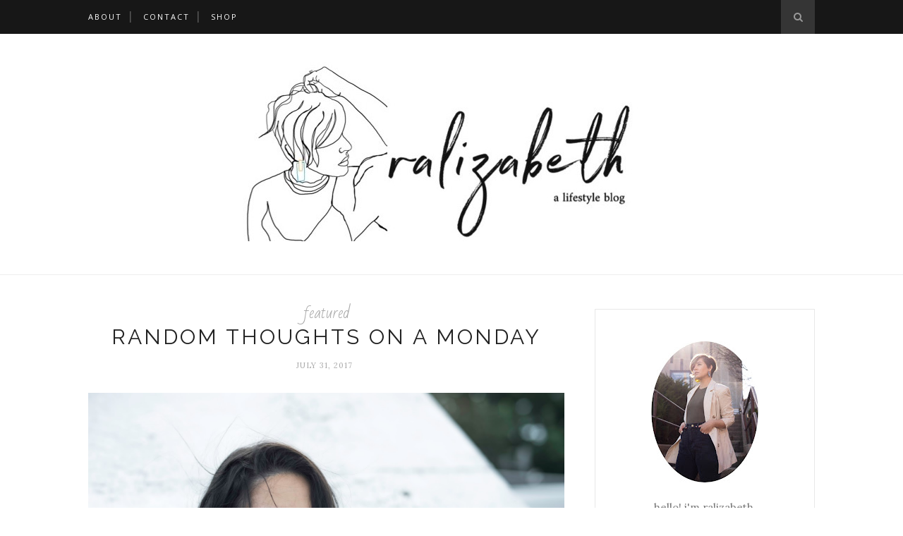

--- FILE ---
content_type: text/html
request_url: https://cdn.lightwidget.com/widgets/c4dcc74140f253a6be182eb60e8d95b2.html
body_size: 6882
content:
<!doctype html><html lang="en"><head><meta charset="utf-8"><meta name="viewport" content="width=device-width,initial-scale=1"><title>LightWidget - Responsive Widget for Instagram</title><link rel="canonical" href="https://cdn.lightwidget.com/widgets/c4dcc74140f253a6be182eb60e8d95b2.html"><style data-style="lightwidget">.lightwidget,.lightwidget *{border:0;box-sizing:border-box;line-height:1.5;margin:0;padding:0;-webkit-text-size-adjust:100%;-ms-text-size-adjust:100%;text-size-adjust:100%;vertical-align:baseline}.lightwidget{font-size:var(--lightwidget-font-size)}.lightwidget__tile{list-style:none;padding:var(--lightwidget-padding)}.lightwidget__tile--hidden{display:none}.lightwidget__image-wrapper{display:block;font-size:0;line-height:0}.lightwidget__link{background-color:transparent;cursor:pointer;display:block;position:relative;text-decoration:none}.lightwidget__caption,.lightwidget__reactions{color:var(--lightwidget-text-color);line-height:1.5;overflow:hidden;padding:.1rem}.lightwidget__caption{display:var(--lightwidget-caption)}.lightwidget__reactions{display:none}.lightwidget__image{border:0;height:auto;max-width:100%;width:100%}.lightwidget__posts{display:-webkit-flex;display:flex}.lightwidget__image-wrapper--carousel,.lightwidget__image-wrapper--video{position:relative}.lightwidget__image-wrapper--carousel:before,.lightwidget__image-wrapper--video:before{background:no-repeat 97% 3%/max(5%,1rem) auto;content:"";display:block;height:100%;left:0;opacity:.9;position:absolute;top:0;width:100%;z-index:1}.lightwidget__image-wrapper--carousel:before{background-image:url("data:image/svg+xml;charset=utf-8,%3Csvg xmlns='http://www.w3.org/2000/svg' xml:space='preserve' viewBox='0 0 50 50'%3E%3Cpath fill='%23fff' d='M2 15.1h31a2 2 0 0 1 2 2v31a2 2 0 0 1-2 2H2a2 2 0 0 1-2-2v-31c0-1.1.9-2 2-2'/%3E%3Cpath fill='%23fff' d='M50 32.9V2a2 2 0 0 0-2-2H17a2 2 0 0 0-2 2v.7c0 1.1.9 2 2 2h27.3c.5 0 1 .5 1 1V33c0 1.1.9 2 2 2h.7c1.1-.1 2-1 2-2.1'/%3E%3Cpath fill='%23fff' d='M42.5 40.5v-31a2 2 0 0 0-2-2h-31a2 2 0 0 0-2 2v.8c0 1.1.9 2 2 2h27.3c.6 0 1 .4 1 1v27.3c0 1.1.9 2 2 2h.7c1.1-.1 2-1 2-2.1'/%3E%3C/svg%3E")}.lightwidget__image-wrapper--video:before{background-image:url("data:image/svg+xml;charset=utf-8,%3Csvg xmlns='http://www.w3.org/2000/svg' xml:space='preserve' viewBox='0 0 512 512'%3E%3Cpath fill='%23fff' d='M116 512h280V0H116zm229-256-154 89V167zM492 0h-66v81h86V20c0-11-9-20-20-20M0 20v61h86V0H20C9 0 0 9 0 20m0 91h86v77H0zm0 107h86v76H0zm0 106h86v77H0zm0 107v61c0 11 9 20 20 20h66v-81zm426-213h86v76h-86zm0-107h86v77h-86zm0 320v81h66c11 0 20-9 20-20v-61zm0-107h86v77h-86z'/%3E%3Cpath fill='%23fff' d='M221 219v74l64-37z'/%3E%3C/svg%3E")}.lightwidget__focus{position:relative}.lightwidget__focus:focus{outline:none}.lightwidget__focus:after{box-shadow:inset 0 0 0 .4vw var(--lightwidget-focus-color);content:"";display:none;height:100%;left:0;position:absolute;top:0;width:100%}.lightwidget__focus:focus:after{display:block}.lightwidget__focus:focus:not(:focus-visible):after{display:none}.lightwidget__focus:focus-visible:after{display:block}:root{--lightwidget-font-size:1rem;--lightwidget-padding:2px;--lightwidget-caption:none;--lightwidget-columns:3;--lightwidget-focus-color:#ffab00;--lightwidget-text-color:#333333}html{line-height:1}body{margin:0}.lightwidget{font-family:-apple-system,system-ui,BlinkMacSystemFont,Arial,Helvetica,Verdana,sans-serif}.lightwidget__posts--grid{-webkit-flex-wrap:wrap;flex-wrap:wrap}.lightwidget__posts--grid .lightwidget__tile{-webkit-flex-basis:calc(100%/var(--lightwidget-columns));flex-basis:calc(100%/var(--lightwidget-columns));max-width:calc(100%/var(--lightwidget-columns))}.lightwidget__posts--hover-zoom-in .lightwidget__image-wrapper{overflow:hidden}.lightwidget__posts--hover-zoom-in .lightwidget__image{transition:-webkit-transform .3s ease-in-out;transition:transform .3s ease-in-out;transition:transform .3s ease-in-out,-webkit-transform .3s ease-in-out}.lightwidget__posts--hover-zoom-in .lightwidget-hover .lightwidget__image,.lightwidget__posts--hover-zoom-in .lightwidget__link:hover .lightwidget__image{-webkit-transform:scale3d(1.1,1.1,1);transform:scale3d(1.1,1.1,1)}.lightwidget__posts--image-format-square .lightwidget__image-wrapper{aspect-ratio:1;max-width:100%}.lightwidget__posts--image-format-square .lightwidget__image{height:100%;object-fit:cover}@supports not (aspect-ratio:auto){.lightwidget__posts--image-format-square .lightwidget__image-wrapper{position:relative;width:100%}.lightwidget__posts--image-format-square .lightwidget__image-wrapper:after{content:"";display:block;padding-bottom:100%}.lightwidget__posts--image-format-square .lightwidget__image{position:absolute}}</style></head><body><div class="lightwidget" data-id="c4dcc74140f253a6be182eb60e8d95b2"><ul class="lightwidget__posts lightwidget__posts--grid lightwidget__posts--hover-zoom-in lightwidget__posts--image-format-square"><li class="lightwidget__tile"><a class="lightwidget__link lightwidget__focus" href="https://www.instagram.com/p/DTwLhiJjcr3/" target="_blank" rel="noopener" data-clid="17955099885060667"><figure class="lightwidget__photo"><picture class="lightwidget__image-wrapper lightwidget__image-wrapper--carousel"><img src="https://scontent-fra5-1.cdninstagram.com/v/t51.82787-15/619661181_18555460654000634_6435969383953965668_n.jpg?stp=dst-jpg_e35_tt6&_nc_cat=110&ccb=7-5&_nc_sid=18de74&_nc_aid=0&efg=eyJlZmdfdGFnIjoiQ0FST1VTRUxfSVRFTS5iZXN0X2ltYWdlX3VybGdlbi5DMyJ9&_nc_ohc=XwSqbYfTKGEQ7kNvwGq84k0&_nc_oc=AdlndUB0KpKYNP0FosdDzyg0FtB-Zgwsiw92EBHDO0MNWOjWVcRbqVos6Ek5qFCUPgCpimlUPPNvnvDJO2jlTbjc&_nc_zt=23&_nc_ht=scontent-fra5-1.cdninstagram.com&edm=AM6HXa8EAAAA&_nc_gid=tQYu3L_TlX7ceHNXQMdeiA&oh=00_Afpemw1oIV14JbxJ5rCIwmyvpnGuf2RijhqLDfLJWBgvaA&oe=69764EE1" width="1080" height="1080" alt="a cutie brunch with my cousins 🤍 #grateful ________________________ 📍 @house157_ Roselle Park,..." class="lightwidget__image" sizes="33vw"></picture><div class="lightwidget__reactions"><span class="lightwidget__likes">66</span><span class="lightwidget__comments">2</span></div><figcaption class="lightwidget__caption">a cutie brunch with my cousins 🤍 #grateful ________________________ 📍 @house157_ Roselle Park, NJ...</figcaption></figure></a></li><li class="lightwidget__tile"><a class="lightwidget__link lightwidget__focus" href="https://www.instagram.com/p/DTgqbM4DU7N/" target="_blank" rel="noopener" data-clid="18065207531241090"><figure class="lightwidget__photo"><picture class="lightwidget__image-wrapper lightwidget__image-wrapper--carousel"><img src="https://scontent-fra3-1.cdninstagram.com/v/t51.82787-15/615932999_18554336422000634_5690668000469561307_n.jpg?stp=dst-jpg_e35_tt6&_nc_cat=103&ccb=7-5&_nc_sid=18de74&_nc_aid=0&efg=eyJlZmdfdGFnIjoiQ0FST1VTRUxfSVRFTS5iZXN0X2ltYWdlX3VybGdlbi5DMyJ9&_nc_ohc=AtyPAyoqLHwQ7kNvwGJwO42&_nc_oc=AdmYs6GObIzzbETsl4JA73ACkM95UEigCO5y_bSj0O6YN9h-2ejOwTspw-Y_RkEB7z4jsoYY0zp6TM164wOesyYa&_nc_zt=23&_nc_ht=scontent-fra3-1.cdninstagram.com&edm=AM6HXa8EAAAA&_nc_gid=tQYu3L_TlX7ceHNXQMdeiA&oh=00_Afrc0LmZbPUM4VsZ7r2sOMR10jQBkvbaCH9xsUb24k719Q&oe=697655AF" width="1080" height="1080" alt="2016, what a time 🙂‍↕️ #2016 #2016trend #10yearsago" class="lightwidget__image" sizes="33vw"></picture><div class="lightwidget__reactions"><span class="lightwidget__likes">205</span><span class="lightwidget__comments">14</span></div><figcaption class="lightwidget__caption">2016, what a time 🙂‍↕️ #2016 #2016trend #10yearsago</figcaption></figure></a></li><li class="lightwidget__tile"><a class="lightwidget__link lightwidget__focus" href="https://www.instagram.com/p/DS_ixEKjYqJ/" target="_blank" rel="noopener" data-clid="18073471451601942"><figure class="lightwidget__photo"><picture class="lightwidget__image-wrapper lightwidget__image-wrapper--carousel"><img src="https://scontent-fra3-2.cdninstagram.com/v/t51.82787-15/610116551_18552156532000634_2093252758471789590_n.jpg?stp=dst-jpg_e35_tt6&_nc_cat=104&ccb=7-5&_nc_sid=18de74&_nc_aid=0&efg=eyJlZmdfdGFnIjoiQ0FST1VTRUxfSVRFTS5iZXN0X2ltYWdlX3VybGdlbi5DMyJ9&_nc_ohc=7osVjXxcnpUQ7kNvwGdMlct&_nc_oc=Adnz3fa6q93TDTxCPMfERabj8KYYPdg5pLFxJ1r6278D38Irg4QMoun7AAlUUasebTcJQaakTeNyFrdoVO9dnhYj&_nc_zt=23&_nc_ht=scontent-fra3-2.cdninstagram.com&edm=AM6HXa8EAAAA&_nc_gid=tQYu3L_TlX7ceHNXQMdeiA&oh=00_AfrFMhtgo3L2E5CA6p872WquvsCy8UVjuhr06gIWM31W8Q&oe=6976582B" width="1080" height="1080" alt="bendicione’ pa’ to’ el mundo 🌬️✨ __________________ NYE 2025 —> 2026 #nye #nyeoutfit #pixiecut..." class="lightwidget__image" sizes="33vw"></picture><div class="lightwidget__reactions"><span class="lightwidget__likes">92</span><span class="lightwidget__comments">8</span></div><figcaption class="lightwidget__caption">bendicione’ pa’ to’ el mundo 🌬️✨ __________________ NYE 2025 —> 2026 #nye #nyeoutfit #pixiecut...</figcaption></figure></a></li><li class="lightwidget__tile"><a class="lightwidget__link lightwidget__focus" href="https://www.instagram.com/p/DS3sLjgjUlD/" target="_blank" rel="noopener" data-clid="18192221836339529"><figure class="lightwidget__photo"><picture class="lightwidget__image-wrapper lightwidget__image-wrapper--carousel"><img src="https://scontent-fra3-1.cdninstagram.com/v/t51.82787-15/607878697_18551496715000634_917562218722098129_n.jpg?stp=dst-jpg_e35_tt6&_nc_cat=108&ccb=7-5&_nc_sid=18de74&_nc_aid=0&efg=eyJlZmdfdGFnIjoiQ0FST1VTRUxfSVRFTS5iZXN0X2ltYWdlX3VybGdlbi5DMyJ9&_nc_ohc=ZBArweopX5AQ7kNvwGMzile&_nc_oc=AdmhU9IWnhYD1jBZVahiLWMdrtN9_H1PGgOtzne_QlnKSfCufmH0UWeXT9Mm0NURo8oQDAEUX4csLZICz7aDAQO1&_nc_zt=23&_nc_ht=scontent-fra3-1.cdninstagram.com&edm=AM6HXa8EAAAA&_nc_gid=tQYu3L_TlX7ceHNXQMdeiA&oh=00_AfrB4UAl-gD_wVRZBOwom4Epwr5GP3dCvS0sHcnkPPdSCg&oe=69762BEE" width="1080" height="1080" alt="a winter garden date with my best girl 👧🏻☕️🌲 _____________________ 📍 @laserragardens Totowa,..." class="lightwidget__image" sizes="33vw"></picture><div class="lightwidget__reactions"><span class="lightwidget__likes">42</span><span class="lightwidget__comments">2</span></div><figcaption class="lightwidget__caption">a winter garden date with my best girl 👧🏻☕️🌲 _____________________ 📍 @laserragardens Totowa, NJ...</figcaption></figure></a></li><li class="lightwidget__tile"><a class="lightwidget__link lightwidget__focus" href="https://www.instagram.com/p/DS1HMZkDZbC/" target="_blank" rel="noopener" data-clid="17917628559091393"><figure class="lightwidget__photo"><picture class="lightwidget__image-wrapper lightwidget__image-wrapper--carousel"><img src="https://scontent-fra3-2.cdninstagram.com/v/t51.82787-15/607551546_18551323696000634_1139806814344957067_n.jpg?stp=dst-jpg_e35_tt6&_nc_cat=104&ccb=7-5&_nc_sid=18de74&_nc_aid=0&efg=eyJlZmdfdGFnIjoiQ0FST1VTRUxfSVRFTS5iZXN0X2ltYWdlX3VybGdlbi5DMyJ9&_nc_ohc=E8yNlNAeMHYQ7kNvwEjnPOK&_nc_oc=AdlQkk2F_mzfiY1-zZ-Yqa4PSigSxTSk_KBp2N31_BjqXXjNv222MS-YYTow7Nret302yikVzZFfbQZ8LWeRfIBJ&_nc_zt=23&_nc_ht=scontent-fra3-2.cdninstagram.com&edm=AM6HXa8EAAAA&_nc_gid=tQYu3L_TlX7ceHNXQMdeiA&oh=00_AfrWpfGLD9oh94tBVOUcGuIie1ZqB58ZhokM7IxP0fcBeg&oe=697632E9" width="1080" height="1080" alt="a christmas lunch for the girls 🎄🌮🍹 _________________ 📍 @meximodojerseycity, nj wearing:..." class="lightwidget__image" sizes="33vw"></picture><div class="lightwidget__reactions"><span class="lightwidget__likes">121</span><span class="lightwidget__comments">5</span></div><figcaption class="lightwidget__caption">a christmas lunch for the girls 🎄🌮🍹 _________________ 📍 @meximodojerseycity, nj wearing: dress...</figcaption></figure></a></li><li class="lightwidget__tile"><a class="lightwidget__link lightwidget__focus" href="https://www.instagram.com/reel/DSx5hWUErtp/" target="_blank" rel="noopener" data-clid="17992663406738860"><figure class="lightwidget__photo"><picture class="lightwidget__image-wrapper lightwidget__image-wrapper--video"><img src="https://scontent-fra5-1.cdninstagram.com/v/t51.82787-15/606922882_18551101945000634_5476528161373003029_n.jpg?stp=dst-jpg_e35_tt6&_nc_cat=102&ccb=7-5&_nc_sid=18de74&_nc_aid=0&efg=eyJlZmdfdGFnIjoiQ0xJUFMuYmVzdF9pbWFnZV91cmxnZW4uQzMifQ%3D%3D&_nc_ohc=XDMTH9tKASwQ7kNvwF_lgcR&_nc_oc=AdljyLeDF3wQ_FuFPhiMgkbUfHPrdFfrjR-3L1jd2q8Id1b3ev1K1ZswvnHpt7uMvdxPbGHWqCpAkatnMoSZaw1G&_nc_zt=23&_nc_ht=scontent-fra5-1.cdninstagram.com&edm=AM6HXa8EAAAA&_nc_gid=tQYu3L_TlX7ceHNXQMdeiA&oh=00_AfrzIZCg7qJOXDsdjflY3GKgb0Ss2klAk72Yd68_xPez1A&oe=69765913" width="1080" height="1080" alt="get ready with me for a christmas lunch 🎄 _________________ 📍 meximodo, jersey city, nj..." class="lightwidget__image" sizes="33vw"></picture><div class="lightwidget__reactions"><span class="lightwidget__likes">170</span><span class="lightwidget__comments">25</span></div><figcaption class="lightwidget__caption">get ready with me for a christmas lunch 🎄 _________________ 📍 meximodo, jersey city, nj wearing:...</figcaption></figure></a></li><li class="lightwidget__tile"><a class="lightwidget__link lightwidget__focus" href="https://www.instagram.com/p/DSeYhxejevC/" target="_blank" rel="noopener" data-clid="18035409005680782"><figure class="lightwidget__photo"><picture class="lightwidget__image-wrapper lightwidget__image-wrapper--carousel"><img src="https://scontent-fra3-1.cdninstagram.com/v/t51.82787-15/603081374_18549747574000634_4591669643720980093_n.jpg?stp=dst-jpg_e35_tt6&_nc_cat=105&ccb=7-5&_nc_sid=18de74&_nc_aid=0&efg=eyJlZmdfdGFnIjoiQ0FST1VTRUxfSVRFTS5iZXN0X2ltYWdlX3VybGdlbi5DMyJ9&_nc_ohc=vWMFixX8_CQQ7kNvwHE1cBb&_nc_oc=AdmlDIxr-7PpjxU306k9wUE53-BAm--G1eEHGep3_j1mUkRVJIA8cUsyBU3KBf2KDwj5itWA2ALsFpsAv0NjxNGR&_nc_zt=23&_nc_ht=scontent-fra3-1.cdninstagram.com&edm=AM6HXa8EAAAA&_nc_gid=tQYu3L_TlX7ceHNXQMdeiA&oh=00_Afp2jZUVs957rLM7-Iit03TRfuWXutekHwnAQV_H8An5Lw&oe=69763A38" width="1080" height="1080" alt="‘tis the season 🎄🗽👯‍♀️✨ __________________ 📍 @radiocitymusichall 📍@langansnyc..." class="lightwidget__image" sizes="33vw"></picture><div class="lightwidget__reactions"><span class="lightwidget__likes">87</span><span class="lightwidget__comments">6</span></div><figcaption class="lightwidget__caption">‘tis the season 🎄🗽👯‍♀️✨ __________________ 📍 @radiocitymusichall 📍@langansnyc #winteroutfitinspo...</figcaption></figure></a></li><li class="lightwidget__tile"><a class="lightwidget__link lightwidget__focus" href="https://www.instagram.com/p/DSLuSDdDaoC/" target="_blank" rel="noopener" data-clid="18067453067144249"><figure class="lightwidget__photo"><picture class="lightwidget__image-wrapper lightwidget__image-wrapper--carousel"><img src="https://scontent-fra3-1.cdninstagram.com/v/t51.82787-15/599918849_18548484394000634_627019069881713742_n.jpg?stp=dst-jpg_e35_tt6&_nc_cat=108&ccb=7-5&_nc_sid=18de74&_nc_aid=0&efg=eyJlZmdfdGFnIjoiQ0FST1VTRUxfSVRFTS5iZXN0X2ltYWdlX3VybGdlbi5DMyJ9&_nc_ohc=gQgh2fjhTpgQ7kNvwERYZ8A&_nc_oc=AdntCqubU824TTThd-NnLR4pw9BE6_R_qSx6Tfs6TY-_zRSSmoZVY2aGzfTIYcnov5fMOW1hnIBqvJnLx7UnzD8b&_nc_zt=23&_nc_ht=scontent-fra3-1.cdninstagram.com&edm=AM6HXa8EAAAA&_nc_gid=tQYu3L_TlX7ceHNXQMdeiA&oh=00_AfqyCOBz6VLs28-EDDDTBtyNE-uJrt6CgFx-4iioE-LZLA&oe=69764877" width="1080" height="1080" alt="bar hopping like i’m 21 again 😏 ___________________ 📍 morristown, nj #barhopping #ootn..." class="lightwidget__image" sizes="33vw"></picture><div class="lightwidget__reactions"><span class="lightwidget__likes">206</span><span class="lightwidget__comments">10</span></div><figcaption class="lightwidget__caption">bar hopping like i’m 21 again 😏 ___________________ 📍 morristown, nj #barhopping #ootn #outfitinspo...</figcaption></figure></a></li><li class="lightwidget__tile"><a class="lightwidget__link lightwidget__focus" href="https://www.instagram.com/p/DRV8Dl5DYKp/" target="_blank" rel="noopener" data-clid="18060043139560359"><figure class="lightwidget__photo"><picture class="lightwidget__image-wrapper lightwidget__image-wrapper--carousel"><img src="https://scontent-fra3-1.cdninstagram.com/v/t51.82787-15/584503901_18544783678000634_3749629861702429585_n.jpg?stp=dst-jpg_e35_tt6&_nc_cat=101&ccb=7-5&_nc_sid=18de74&_nc_aid=0&efg=eyJlZmdfdGFnIjoiQ0FST1VTRUxfSVRFTS5iZXN0X2ltYWdlX3VybGdlbi5DMyJ9&_nc_ohc=i2_uZozQee8Q7kNvwEBTUtT&_nc_oc=Admn8Yhp-Wxa2ItKiQnGSRU2dFOnVud9o3p0vx-UuY9QhGVLT9XRPy_O2gdBj0xEiOkvST4mUkxcLkHQ5Uc3kjbX&_nc_zt=23&_nc_ht=scontent-fra3-1.cdninstagram.com&edm=AM6HXa8EAAAA&_nc_gid=tQYu3L_TlX7ceHNXQMdeiA&oh=00_AfoPgqZJsKEQI1XVtd2v7qvhneDimPra-dANWNeqpwl_gQ&oe=69765192" width="1080" height="1080" alt="my littlest love 🤍 ___________________________ we baptized andre dimitri last month. idk but..." class="lightwidget__image" sizes="33vw"></picture><div class="lightwidget__reactions"><span class="lightwidget__likes">209</span><span class="lightwidget__comments">11</span></div><figcaption class="lightwidget__caption">my littlest love 🤍 ___________________________ we baptized andre dimitri last month. idk but...</figcaption></figure></a></li></ul></div><script>var widget;!function(){"use strict";function t(e){return t="function"==typeof Symbol&&"symbol"==typeof Symbol.iterator?function(t){return typeof t}:function(t){return t&&"function"==typeof Symbol&&t.constructor===Symbol&&t!==Symbol.prototype?"symbol":typeof t},t(e)}function e(t,e){for(var n=0;n<e.length;n++){var o=e[n];o.enumerable=o.enumerable||!1,o.configurable=!0,"value"in o&&(o.writable=!0),Object.defineProperty(t,r(o.key),o)}}function r(e){var r=function(e){if("object"!=t(e)||!e)return e;var r=e[Symbol.toPrimitive];if(void 0!==r){var n=r.call(e,"string");if("object"!=t(n))return n;throw new TypeError("@@toPrimitive must return a primitive value.")}return String(e)}(e);return"symbol"==t(r)?r:r+""}var n=function(){return t=function t(e){!function(t,e){if(!(t instanceof e))throw new TypeError("Cannot call a class as a function")}(this,t),this.options=e,this.modules=[]},(r=[{key:"registerModule",value:function(t){this.modules.push(t)}},{key:"init",value:function(t){if(!(t instanceof Element))throw new TypeError("Value passed as domElement is not DOM element");this.el=t.querySelector(".lightwidget__posts");var e=this.options.breakpoints.filter((function(t){return!0===t.base})).pop();this._initBaseModules(e)}},{key:"getWidgetId",value:function(){return this.options.widgetId}},{key:"_initBaseModules",value:function(t){var e=this;this.modules=this.modules.map((function(t){return new t(e.el)})),this.modules.forEach((function(r){return r.run(t,e.options)}))}}])&&e(t.prototype,r),Object.defineProperty(t,"prototype",{writable:!1}),t;var t,r}();function o(t){return o="function"==typeof Symbol&&"symbol"==typeof Symbol.iterator?function(t){return typeof t}:function(t){return t&&"function"==typeof Symbol&&t.constructor===Symbol&&t!==Symbol.prototype?"symbol":typeof t},o(t)}function i(t,e){for(var r=0;r<e.length;r++){var n=e[r];n.enumerable=n.enumerable||!1,n.configurable=!0,"value"in n&&(n.writable=!0),Object.defineProperty(t,u(n.key),n)}}function u(t){var e=function(t){if("object"!=o(t)||!t)return t;var e=t[Symbol.toPrimitive];if(void 0!==e){var r=e.call(t,"string");if("object"!=o(r))return r;throw new TypeError("@@toPrimitive must return a primitive value.")}return String(t)}(t);return"symbol"==o(e)?e:e+""}var a=function(){return t=function t(){!function(t,e){if(!(t instanceof e))throw new TypeError("Cannot call a class as a function")}(this,t),this.cssVariablesSupported=this._checkCssVariablesSupport(),!0!==this.cssVariablesSupported&&this._setStylesProperties()},(e=[{key:"run",value:function(){if(!0!==this.cssVariablesSupported){var t=this._extractCssVariables(this.originalStyles);this.styleEl.innerHTML=this._replaceVariables(this.originalStyles,t)}}},{key:"_checkCssVariablesSupport",value:function(){var t=document.createElement("div");return t.style.setProperty("--l","w"),"w"===t.style.getPropertyValue("--l")}},{key:"_setStylesProperties",value:function(){this.styleEl=document.querySelector('style[data-style="lightwidget"]'),this.originalStyles=this.styleEl.innerHTML}},{key:"_extractCssVariables",value:function(t){for(var e=new RegExp(/[{;](--lightwidget-([a-z-]*)):([^;}]+)/g),r=[],n=e.exec(t);null!==n;)r[n[1]]=n[3],n=e.exec(t);return r}},{key:"_replaceVariables",value:function(t,e){for(var r in e)Object.prototype.hasOwnProperty.call(e,r)&&(t=t.split("var(".concat(r,")")).join(e[r]));return t}}])&&i(t.prototype,e),Object.defineProperty(t,"prototype",{writable:!1}),t;var t,e}();function l(t){return l="function"==typeof Symbol&&"symbol"==typeof Symbol.iterator?function(t){return typeof t}:function(t){return t&&"function"==typeof Symbol&&t.constructor===Symbol&&t!==Symbol.prototype?"symbol":typeof t},l(t)}function s(t,e){for(var r=0;r<e.length;r++){var n=e[r];n.enumerable=n.enumerable||!1,n.configurable=!0,"value"in n&&(n.writable=!0),Object.defineProperty(t,c(n.key),n)}}function c(t){var e=function(t){if("object"!=l(t)||!t)return t;var e=t[Symbol.toPrimitive];if(void 0!==e){var r=e.call(t,"string");if("object"!=l(r))return r;throw new TypeError("@@toPrimitive must return a primitive value.")}return String(t)}(t);return"symbol"==l(e)?e:e+""}var f=function(){return t=function t(e){var r=this;!function(t,e){if(!(t instanceof e))throw new TypeError("Cannot call a class as a function")}(this,t),this.el=e.parentElement,this.widgetId=this.el.getAttribute("data-id"),e.addEventListener("lightwidget-load-more",(function(){r._sendPostMessage()}))},(e=[{key:"_sendPostMessage",value:function(){var t={type:"lightwidget_size",widgetId:this.widgetId,size:this.el.offsetHeight};window.parent.postMessage(t,"*")}},{key:"run",value:function(){var t=this;window.addEventListener("resize",(function(){return t._sendPostMessage()}),!1),"https"===window.location.protocol&&window.addEventListener("deviceorientation",(function(){return t._sendPostMessage()}),!1),setInterval((function(){return t._sendPostMessage()}),500)}}])&&s(t.prototype,e),Object.defineProperty(t,"prototype",{writable:!1}),t;var t,e}();function y(t){return y="function"==typeof Symbol&&"symbol"==typeof Symbol.iterator?function(t){return typeof t}:function(t){return t&&"function"==typeof Symbol&&t.constructor===Symbol&&t!==Symbol.prototype?"symbol":typeof t},y(t)}function p(t,e){for(var r=0;r<e.length;r++){var n=e[r];n.enumerable=n.enumerable||!1,n.configurable=!0,"value"in n&&(n.writable=!0),Object.defineProperty(t,b(n.key),n)}}function b(t){var e=function(t){if("object"!=y(t)||!t)return t;var e=t[Symbol.toPrimitive];if(void 0!==e){var r=e.call(t,"string");if("object"!=y(r))return r;throw new TypeError("@@toPrimitive must return a primitive value.")}return String(t)}(t);return"symbol"==y(e)?e:e+""}function v(t){return v="function"==typeof Symbol&&"symbol"==typeof Symbol.iterator?function(t){return typeof t}:function(t){return t&&"function"==typeof Symbol&&t.constructor===Symbol&&t!==Symbol.prototype?"symbol":typeof t},v(t)}function d(t,e){for(var r=0;r<e.length;r++){var n=e[r];n.enumerable=n.enumerable||!1,n.configurable=!0,"value"in n&&(n.writable=!0),Object.defineProperty(t,m(n.key),n)}}function m(t){var e=function(t){if("object"!=v(t)||!t)return t;var e=t[Symbol.toPrimitive];if(void 0!==e){var r=e.call(t,"string");if("object"!=v(r))return r;throw new TypeError("@@toPrimitive must return a primitive value.")}return String(t)}(t);return"symbol"==v(e)?e:e+""}function h(){try{var t=!Boolean.prototype.valueOf.call(Reflect.construct(Boolean,[],(function(){})))}catch(t){}return(h=function(){return!!t})()}function g(){return g="undefined"!=typeof Reflect&&Reflect.get?Reflect.get.bind():function(t,e,r){var n=function(t,e){for(;!{}.hasOwnProperty.call(t,e)&&null!==(t=w(t)););return t}(t,e);if(n){var o=Object.getOwnPropertyDescriptor(n,e);return o.get?o.get.call(arguments.length<3?t:r):o.value}},g.apply(null,arguments)}function w(t){return w=Object.setPrototypeOf?Object.getPrototypeOf.bind():function(t){return t.__proto__||Object.getPrototypeOf(t)},w(t)}function S(t,e){return S=Object.setPrototypeOf?Object.setPrototypeOf.bind():function(t,e){return t.__proto__=e,t},S(t,e)}var P=function(t){function e(t){return function(t,e){if(!(t instanceof e))throw new TypeError("Cannot call a class as a function")}(this,e),function(t,e,r){return e=w(e),function(t,e){if(e&&("object"==v(e)||"function"==typeof e))return e;if(void 0!==e)throw new TypeError("Derived constructors may only return object or undefined");return function(t){if(void 0===t)throw new ReferenceError("this hasn't been initialised - super() hasn't been called");return t}(t)}(t,h()?Reflect.construct(e,r||[],w(t).constructor):e.apply(t,r))}(this,e,[t])}return function(t,e){if("function"!=typeof e&&null!==e)throw new TypeError("Super expression must either be null or a function");t.prototype=Object.create(e&&e.prototype,{constructor:{value:t,writable:!0,configurable:!0}}),Object.defineProperty(t,"prototype",{writable:!1}),e&&S(t,e)}(e,t),r=e,n=[{key:"sendRequest",value:function(t){var r,n,o,i=new XMLHttpRequest,u=(r=e,n=this,"function"==typeof(o=g(w(1&3?r.prototype:r),"sendRequest",n))?function(t){return o.apply(n,t)}:o)([t]);return i.open("GET",u,!0),i.send(null),u}}],n&&d(r.prototype,n),Object.defineProperty(r,"prototype",{writable:!1}),r;var r,n}(function(){return t=function t(e){!function(t,e){if(!(t instanceof e))throw new TypeError("Cannot call a class as a function")}(this,t),this.el=e.parentElement,this.widgetId=this.el.getAttribute("data-id")},(e=[{key:"sendRequest",value:function(t){var e={a:(new Date).getTime(),b:this.widgetId,c:t.dataset.clid,d:"c"},r=Object.keys(e).map((function(t){return"".concat(encodeURIComponent(t),"=").concat(encodeURIComponent(e[t]))})).join("&");return"https://lightwidget.com/widgets/_.gif?".concat(r)}},{key:"run",value:function(){var t=this;this.el.addEventListener("click",(function(e){for(var r=e.target;r!==document;r=r.parentNode)if(r.hasAttribute("data-clid")){t.sendRequest(r);break}}))}}])&&p(t.prototype,e),Object.defineProperty(t,"prototype",{writable:!1}),t;var t,e}());function j(t){return j="function"==typeof Symbol&&"symbol"==typeof Symbol.iterator?function(t){return typeof t}:function(t){return t&&"function"==typeof Symbol&&t.constructor===Symbol&&t!==Symbol.prototype?"symbol":typeof t},j(t)}function _(t,e){for(var r=0;r<e.length;r++){var n=e[r];n.enumerable=n.enumerable||!1,n.configurable=!0,"value"in n&&(n.writable=!0),Object.defineProperty(t,E(n.key),n)}}function E(t){var e=function(t){if("object"!=j(t)||!t)return t;var e=t[Symbol.toPrimitive];if(void 0!==e){var r=e.call(t,"string");if("object"!=j(r))return r;throw new TypeError("@@toPrimitive must return a primitive value.")}return String(t)}(t);return"symbol"==j(e)?e:e+""}var O=function(){return t=function t(e){!function(t,e){if(!(t instanceof e))throw new TypeError("Cannot call a class as a function")}(this,t),this.el=e.parentElement,this.hoverableElements=["A","BUTTON"]},(e=[{key:"run",value:function(){this._addListener("mouseover",this._addHover),this._addListener("focus",this._addHover),this._addListener("mouseout",this._removeHover),this._addListener("blur",this._removeHover)}},{key:"_addListener",value:function(t,e){var r=this;this.el.addEventListener(t,(function(t){for(var n=t.target;n!==document;n=n.parentNode)if(r.hoverableElements.indexOf(n.tagName)>-1){e(n);break}}))}},{key:"_addHover",value:function(t){t.classList.add("lightwidget-hover")}},{key:"_removeHover",value:function(t){t.classList.remove("lightwidget-hover")}}])&&_(t.prototype,e),Object.defineProperty(t,"prototype",{writable:!1}),t;var t,e}();const k=new n({"widgetId":"c4dcc74140f253a6be182eb60e8d95b2","breakpoints":[{"base":true,"breakpointWidth":4000,"type":"grid","columns":3,"numberOfPhotos":9,"numberOfLoadMorePhotos":10,"hoverEffect":"zoom_in","captions":{"show":false,"length":30},"slider":{"speed":4000,"autoplay":true,"navigation":"hidden"},"imageFormat":"square"}]});k.registerModule(a),k.registerModule(f),k.registerModule(P),k.registerModule(O),k.init(document.querySelector(".lightwidget")),widget={}.default}();</script></body></html>

--- FILE ---
content_type: text/javascript; charset=UTF-8
request_url: http://www.ralizabeth.com/feeds/posts/default?max-results=8&orderby=published&alt=json-in-script&callback=showrecentposts2
body_size: 25672
content:
// API callback
showrecentposts2({"version":"1.0","encoding":"UTF-8","feed":{"xmlns":"http://www.w3.org/2005/Atom","xmlns$openSearch":"http://a9.com/-/spec/opensearchrss/1.0/","xmlns$blogger":"http://schemas.google.com/blogger/2008","xmlns$georss":"http://www.georss.org/georss","xmlns$gd":"http://schemas.google.com/g/2005","xmlns$thr":"http://purl.org/syndication/thread/1.0","id":{"$t":"tag:blogger.com,1999:blog-9074665357482850044"},"updated":{"$t":"2026-01-15T03:28:33.995-05:00"},"category":[{"term":"featured"},{"term":"style"},{"term":"shein"},{"term":"travels"},{"term":"vacation"},{"term":"blissfulkaos"},{"term":"new york"},{"term":"california"},{"term":"puerto rico"},{"term":"lovely thoughts"},{"term":"fall"},{"term":"cr it girl"},{"term":"new jersey"},{"term":"holidays"},{"term":"small films"},{"term":"day trips"},{"term":"fashion edit"},{"term":"sponsored"},{"term":"in my kitchen"},{"term":"winter"},{"term":"birthday"},{"term":"makemechic"},{"term":"spring"},{"term":"hair"},{"term":"wishlist"},{"term":"christmas"},{"term":"inspired"},{"term":"random things"},{"term":"the orellanas"},{"term":"valentine's day"},{"term":"weekend recap"},{"term":"getaway"},{"term":"marriage"},{"term":"new year"},{"term":"friends"},{"term":"our home"},{"term":"skin care"},{"term":"family"},{"term":"lookbook"},{"term":"quarantine diary"},{"term":"anniversary"},{"term":"date night"},{"term":"lovely products"},{"term":"pennsylvania"},{"term":"blogiversary"},{"term":"editorial"},{"term":"indi"},{"term":"life update"},{"term":"my latest looks"},{"term":"new chic"},{"term":"romwe"},{"term":"5 ways to wear"},{"term":"diy"},{"term":"influenster"},{"term":"keto"},{"term":"oh you're lovely"},{"term":"thanksgiving"},{"term":"wear to work"},{"term":"about me"},{"term":"beauty"},{"term":"gitionline"},{"term":"instastory recap"},{"term":"jewelry"},{"term":"latest looks"},{"term":"little letter"},{"term":"office look weekend vibes"},{"term":"soufeel"},{"term":"usmooth"},{"term":"vye eyewear"},{"term":"wellness"},{"term":"year in review"}],"title":{"type":"text","$t":"ralizabeth"},"subtitle":{"type":"html","$t":"Lifestyle Blog"},"link":[{"rel":"http://schemas.google.com/g/2005#feed","type":"application/atom+xml","href":"http:\/\/www.ralizabeth.com\/feeds\/posts\/default"},{"rel":"self","type":"application/atom+xml","href":"http:\/\/www.blogger.com\/feeds\/9074665357482850044\/posts\/default?alt=json-in-script\u0026max-results=8\u0026orderby=published"},{"rel":"alternate","type":"text/html","href":"http:\/\/www.ralizabeth.com\/"},{"rel":"hub","href":"http://pubsubhubbub.appspot.com/"},{"rel":"next","type":"application/atom+xml","href":"http:\/\/www.blogger.com\/feeds\/9074665357482850044\/posts\/default?alt=json-in-script\u0026start-index=9\u0026max-results=8\u0026orderby=published"}],"author":[{"name":{"$t":"ralizabeth"},"uri":{"$t":"http:\/\/www.blogger.com\/profile\/04060471036530266842"},"email":{"$t":"noreply@blogger.com"},"gd$image":{"rel":"http://schemas.google.com/g/2005#thumbnail","width":"32","height":"32","src":"\/\/blogger.googleusercontent.com\/img\/b\/R29vZ2xl\/AVvXsEiRnJ3cAb1bVXjZxq3hMePZIr9yKD_Jgb0rDqfv1K0x1rTF5EG4Qa-mYHZoLRY1HTDJL3iMIiF3TAfcE4cfjLrh1KB4rDGYmPfRFv8ajbvhcYMz8XLznJCx2yvxJHtkPKI\/s113\/image.jpg"}}],"generator":{"version":"7.00","uri":"http://www.blogger.com","$t":"Blogger"},"openSearch$totalResults":{"$t":"318"},"openSearch$startIndex":{"$t":"1"},"openSearch$itemsPerPage":{"$t":"8"},"entry":[{"id":{"$t":"tag:blogger.com,1999:blog-9074665357482850044.post-4698653265753695762"},"published":{"$t":"2024-01-23T15:00:00.002-05:00"},"updated":{"$t":"2024-01-23T15:28:45.732-05:00"},"category":[{"scheme":"http://www.blogger.com/atom/ns#","term":"fashion edit"},{"scheme":"http://www.blogger.com/atom/ns#","term":"featured"},{"scheme":"http://www.blogger.com/atom/ns#","term":"style"}],"title":{"type":"text","$t":"repeat + restyle "},"content":{"type":"html","$t":"\u003Cdiv class=\"separator\" style=\"clear: both;\"\u003E\u003Ca href=\"https:\/\/blogger.googleusercontent.com\/img\/b\/R29vZ2xl\/AVvXsEg6S2q6WhLh3vjigJ6g9576Cw5Kbqr1WTUzu12ZlHqPLkMn47B6Tt-tSpcADMRuJhdRxAgGOvG6vmz-2h2jzJohTH7JiGrR4Usks9eKFhmL694_7w2QNhx348IrUtMcSMUiqUkFMc5P5n77aDrvb0HZGTgbYXWXtam2TPdTqR9BvoKtscZmtzyIMbOe8t4\/s1600\/repeat%20restyle.PNG\" style=\"display: block; padding: 1em 0px; text-align: center;\"\u003E\u003Cimg alt=\"\" border=\"0\" data-original-height=\"1260\" data-original-width=\"2240\" src=\"https:\/\/blogger.googleusercontent.com\/img\/b\/R29vZ2xl\/AVvXsEg6S2q6WhLh3vjigJ6g9576Cw5Kbqr1WTUzu12ZlHqPLkMn47B6Tt-tSpcADMRuJhdRxAgGOvG6vmz-2h2jzJohTH7JiGrR4Usks9eKFhmL694_7w2QNhx348IrUtMcSMUiqUkFMc5P5n77aDrvb0HZGTgbYXWXtam2TPdTqR9BvoKtscZmtzyIMbOe8t4\/s1600\/repeat%20restyle.PNG\" \/\u003E\u003C\/a\u003E\u003C\/div\u003E\n\u003Cp\u003Ethis past weekend when i was getting dressed, i couldn't resist the \u003Ca href=\"https:\/\/www.instagram.com\/p\/C2Zx-kWgOUn\/?img_index=1\" target=\"_blank\"\u003E\u003Cspan style=\"color: #e06666;\"\u003Emillennial urge\u003C\/span\u003E\u003C\/a\u003E to wear a black top and blue jeans.\u0026nbsp; it's sort of become my unintentional uniform and i'm not mad about it but also, how boring for a girl like me who loves playing dress up!\u0026nbsp; i decided to take out my \u003Ca href=\"https:\/\/rstyle.me\/+jSwuA1gzxXqfysseLsqwQA\" target=\"_blank\"\u003E\u003Cspan style=\"color: #e06666;\"\u003Egreen wool coat\u003C\/span\u003E\u003C\/a\u003E to a little bit of spice to an otherwise boring outfit and couldn't help but think back to all the times i've styled this green coat the past couple years.\u003C\/p\u003E\u003Cp\u003E\u003Ca href=\"https:\/\/blogger.googleusercontent.com\/img\/b\/R29vZ2xl\/AVvXsEjjf74Vpswgx1rSxl6kqmMyExIaIsva7sEFaDh0TUjxl62L-y3UnBuFIXQgK0i-tLJPsstYnEKkTrF3guffn3S9m5Bnoj91MUUYczlI4zGxJs4Xs_r7KeWkL17g5v5lAK0I0UVZZpTJnod8MLpS6w0Hre-x1F8JsA_LqdAt_6_FkJ3dXaFVbhcXf-tcfgc\/s1600\/IMG_5156.JPG\" style=\"display: inline; padding: 1em 0px; text-align: center;\"\u003E\u003Cimg alt=\"\" border=\"0\" data-original-height=\"5432\" data-original-width=\"4074\" src=\"https:\/\/blogger.googleusercontent.com\/img\/b\/R29vZ2xl\/AVvXsEjjf74Vpswgx1rSxl6kqmMyExIaIsva7sEFaDh0TUjxl62L-y3UnBuFIXQgK0i-tLJPsstYnEKkTrF3guffn3S9m5Bnoj91MUUYczlI4zGxJs4Xs_r7KeWkL17g5v5lAK0I0UVZZpTJnod8MLpS6w0Hre-x1F8JsA_LqdAt_6_FkJ3dXaFVbhcXf-tcfgc\/s16000\/IMG_5156.JPG\" \/\u003E\u003C\/a\u003E\u003C\/p\u003E\u003Cdiv class=\"separator\" style=\"clear: both;\"\u003E\u003Ca href=\"https:\/\/blogger.googleusercontent.com\/img\/b\/R29vZ2xl\/AVvXsEji20MuVeQ_8GZ56LtPsKZXx1AAV99rl6gYs2H_hsA5dimqCBYc_wtZ5gsABg74KCQ5AuHOn3sCcAfkqvjoRsDCXW7pL-MpJdaOC_TkW75iHaWjcXTGpPhJ6CtfPOsWmXqRN6w1WDUyRQCvTnLEsr2-BDPrhCvXJ4W9n-W4cRJ3cA_2lo2HdiPhRIQA2QU\/s1600\/IMG_5151.JPG\" style=\"display: block; padding: 1em 0px; text-align: center;\"\u003E\u003Cimg alt=\"\" border=\"0\" data-original-height=\"5432\" data-original-width=\"4074\" src=\"https:\/\/blogger.googleusercontent.com\/img\/b\/R29vZ2xl\/AVvXsEji20MuVeQ_8GZ56LtPsKZXx1AAV99rl6gYs2H_hsA5dimqCBYc_wtZ5gsABg74KCQ5AuHOn3sCcAfkqvjoRsDCXW7pL-MpJdaOC_TkW75iHaWjcXTGpPhJ6CtfPOsWmXqRN6w1WDUyRQCvTnLEsr2-BDPrhCvXJ4W9n-W4cRJ3cA_2lo2HdiPhRIQA2QU\/s16000\/IMG_5151.JPG\" \/\u003E\u003C\/a\u003E\u003C\/div\u003E\u003Cp\u003E\u003C\/p\u003E\u003Cp\u003Ein a world where constantly chasing the next big trend is the norm, i've always found myself as a bit of a rebel wanting to \u003Ca href=\"https:\/\/www.ralizabeth.com\/2023\/09\/httpswww.ralizabeth.com202309the-art-of-timeless-style.html\" target=\"_blank\"\u003E\u003Cspan style=\"color: #e06666;\"\u003Erestyle\u003C\/span\u003E\u003C\/a\u003E my clothes over and over again.\u0026nbsp; the real magic is in the details. a fun accessory here, a smart layering move there, and bam!\u0026nbsp; my look transforms into a whole new vibe.\u0026nbsp; it's about being a resourceful and creative, coming up with new looks without having to break the bank.\u0026nbsp; in this economy, i think we could all use a little resourcefulness and creativity!\u003C\/p\u003E\u003Cp\u003E\u003Ca href=\"https:\/\/blogger.googleusercontent.com\/img\/b\/R29vZ2xl\/AVvXsEjOX8632VhYxUWpB0nL2iTYOOFhSG3SxzyQQzOjHtI8bvXW-1H3uCUTIKOoTBDVQRLPugr3UQSWwBzxbbsRXLgmfmOD3_O0YcgosHR7tNZjGdmz33WlTrnEs-PJeujsMuW_RV4jbLa3YLgDRsScUwI6eW6SVFnPfyj1vxCZxYytywMRsqC7WrNEmqZA254\/s1600\/IMG_5153.JPG\" style=\"display: inline; padding: 1em 0px; text-align: center;\"\u003E\u003Cimg alt=\"\" border=\"0\" data-original-height=\"5432\" data-original-width=\"4074\" src=\"https:\/\/blogger.googleusercontent.com\/img\/b\/R29vZ2xl\/AVvXsEjOX8632VhYxUWpB0nL2iTYOOFhSG3SxzyQQzOjHtI8bvXW-1H3uCUTIKOoTBDVQRLPugr3UQSWwBzxbbsRXLgmfmOD3_O0YcgosHR7tNZjGdmz33WlTrnEs-PJeujsMuW_RV4jbLa3YLgDRsScUwI6eW6SVFnPfyj1vxCZxYytywMRsqC7WrNEmqZA254\/s16000\/IMG_5153.JPG\" \/\u003E\u003C\/a\u003E\u003C\/p\u003E\u003Cp\u003E\u003C\/p\u003E\u003Cdiv class=\"separator\" style=\"clear: both;\"\u003E\u003Ca href=\"https:\/\/blogger.googleusercontent.com\/img\/b\/R29vZ2xl\/AVvXsEjmPBgmU76qIyak0GPybSptoTNAWNXoMix_sgHhy6riAfrMNb5mu-bePKQUo4CUjKgKe9tSpSuN_SV9ybs07zF2H1WDtyP4XV3nlu0EEQOEz1DHOcP620zBKSAee_woXtEnIKaz7d1La-tZNW4RpmdKGn8JTu7JPdd_JsjO5bWtME6FnrdKuqZLuBMzY-E\/s1600\/IMG_5155.JPG\" style=\"display: block; padding: 1em 0px; text-align: center;\"\u003E\u003Cimg alt=\"\" border=\"0\" data-original-height=\"5432\" data-original-width=\"4074\" src=\"https:\/\/blogger.googleusercontent.com\/img\/b\/R29vZ2xl\/AVvXsEjmPBgmU76qIyak0GPybSptoTNAWNXoMix_sgHhy6riAfrMNb5mu-bePKQUo4CUjKgKe9tSpSuN_SV9ybs07zF2H1WDtyP4XV3nlu0EEQOEz1DHOcP620zBKSAee_woXtEnIKaz7d1La-tZNW4RpmdKGn8JTu7JPdd_JsjO5bWtME6FnrdKuqZLuBMzY-E\/s16000\/IMG_5155.JPG\" \/\u003E\u003C\/a\u003E\u003C\/div\u003Espeaking of the bank, let's address how economical it is to rewear the clothes you already have in your closet. i grew up wanting to buying a new outfit for every occasion.\u0026nbsp; as i got older and gained more responsibilities, i quickly learned that wasn't sustainable.\u0026nbsp; i challenged myself to live more intentionally, adding pieces to my closet that i knew i would want to rewear and restyle for years to come.\u0026nbsp; for me, it's become second nature to constantly restyle my clothes.\u0026nbsp;\u003Cdiv\u003E\u003Ca href=\"https:\/\/blogger.googleusercontent.com\/img\/b\/R29vZ2xl\/AVvXsEgyI52uvhDKGY85prbfgzuNXbHIqLNaSxSUTn_gMRKPnRdmN6mtG8QAXEu-xum-nmS2oednwMNSecEwgM_9jotI0RnO4qNR64BsjfpzUrvfpoQdntYxVX5gvfKmjCHCU1YjnrU1vAmimjmxtT78Dmj8hQwH7-QvCDFgpeHPVK9auwlw5qgSlqhkDAvKQcw\/s1600\/IMG_5145.JPG\" style=\"display: inline; padding: 1em 0px; text-align: center;\"\u003E\u003Cimg alt=\"\" border=\"0\" data-original-height=\"5432\" data-original-width=\"4074\" src=\"https:\/\/blogger.googleusercontent.com\/img\/b\/R29vZ2xl\/AVvXsEgyI52uvhDKGY85prbfgzuNXbHIqLNaSxSUTn_gMRKPnRdmN6mtG8QAXEu-xum-nmS2oednwMNSecEwgM_9jotI0RnO4qNR64BsjfpzUrvfpoQdntYxVX5gvfKmjCHCU1YjnrU1vAmimjmxtT78Dmj8hQwH7-QvCDFgpeHPVK9auwlw5qgSlqhkDAvKQcw\/s16000\/IMG_5145.JPG\" \/\u003E\u003C\/a\u003E\u003Cbr \/\u003E\u003Cbr \/\u003E\u003C\/div\u003E\u003Cdiv\u003Ei hope to inspire you with my green coat analogy today.\u0026nbsp; it isn't just a style statement; it's a manifesto – a reminder that real style isn't about keeping up with the trends; it's about owning your look and slaying in the same outfit twice.\u003C\/div\u003E\u003Cdiv\u003E\u003Cbr \/\u003E\u003C\/div\u003E\u003Cdiv\u003E\u003Ca href=\"https:\/\/blogger.googleusercontent.com\/img\/b\/R29vZ2xl\/[base64]\/s1600\/IMG_5147.JPG\" style=\"display: inline; font-style: italic; padding: 1em 0px; text-align: center;\"\u003E\u003Cimg alt=\"\" border=\"0\" data-original-height=\"5432\" data-original-width=\"4074\" src=\"https:\/\/blogger.googleusercontent.com\/img\/b\/R29vZ2xl\/[base64]\/s16000\/IMG_5147.JPG\" \/\u003E\u003C\/a\u003E\u003Cbr \/\u003E\u003Ci\u003Efind something you love. \u0026nbsp;wear the heck out of it. \u0026nbsp;and then, repeat and restyle.\u003C\/i\u003E\u003Cp\u003E\u003C\/p\u003E\n\u003C\/div\u003E\u003Cdiv\u003Eshop similar below:\u003C\/div\u003E\u003Cdiv\u003E\u003Ci\u003E\u003Cbr \/\u003E\u003C\/i\u003E\u003C\/div\u003E\n\n\u003Cdiv class=\"shopthepost-widget\" data-widget-id=\"5133340\"\u003E\u003Cscript type=\"text\/javascript\"\u003E!function(w,i,d,g,e,t){d.getElementById(i)||(element=d.createElement(t),element.id=i,element.src=\"https:\/\/widgets.rewardstyle.com\"+e,d.body.appendChild(element)),w.hasOwnProperty(g)===!0\u0026\u0026\"complete\"===d.readyState\u0026\u0026w[g].init()}(window,\"shopthepost-script\",document,\"__stp\",\"\/js\/shopthepost.js\",\"script\")\u003C\/script\u003E\u003Cdiv class=\"rs-adblock\"\u003E\u003Cimg onerror=\"this.parentNode.innerHTML=\u0026quot;Disable your ad blocking software to view this content.\u0026quot;\" src=\"https:\/\/assets.rewardstyle.com\/production\/006db278dbf8b6e557f67a5dc51cf6a143db4790\/images\/search\/350.gif\" style=\"height: 15px; width: 15px;\" \/\u003E\u003Cnoscript\u003EJavaScript is currently disabled in this browser. Reactivate it to view this content.\u003C\/noscript\u003E\u003C\/div\u003E\u003Cdiv class=\"rs-adblock\"\u003E\u003Cbr \/\u003E\u003C\/div\u003E\u003Cdiv class=\"rs-adblock\"\u003E\u003Cbr \/\u003E\u003C\/div\u003E\u003C\/div\u003E\u003Cspan style=\"background-color: white; line-height: 26.25px; text-align: justify;\"\u003E\u003Cspan style=\"color: black; line-height: normal;\"\u003E\u003Ci style=\"text-align: start;\"\u003E\u003Cdiv\u003E\u003Cspan style=\"background-color: white; line-height: 26.25px; text-align: justify;\"\u003E\u003Cspan style=\"color: black; line-height: normal;\"\u003E\u003Ci style=\"text-align: start;\"\u003E\u003Cbr \/\u003E\u003C\/i\u003E\u003C\/span\u003E\u003C\/span\u003E\u003C\/div\u003Edisclosure: some of the links in this post are affiliate links, meaning, at no additional cost to you, i will earn a commission if you click through and\/or make a purchase. \u0026nbsp;thank you for supporting me!\u003C\/i\u003E\u003C\/span\u003E\u003C\/span\u003E\u003Cbr \/\u003E\u003Cspan style=\"background-color: white; line-height: 26.25px; text-align: justify;\"\u003E\u003Cspan style=\"color: black; line-height: normal;\"\u003E\u003Cbr \/\u003E\u003C\/span\u003E\u003C\/span\u003E\u003Cspan style=\"background-color: white; line-height: 26.25px; text-align: justify;\"\u003E\u003Cspan style=\"color: black; line-height: normal;\"\u003Efollow me here:\u0026nbsp;\u003C\/span\u003E\u003Ca href=\"http:\/\/goo.gl\/mTTCa1\" style=\"line-height: normal;\"\u003E\u003Cspan style=\"color: #ea9999;\"\u003Einstagram\u003C\/span\u003E\u003C\/a\u003E\u003Cspan style=\"line-height: normal;\"\u003E\u003Cspan\u003E\u003Cspan style=\"color: #777777;\"\u003E\u0026nbsp;|| \u0026nbsp;\u003C\/span\u003E\u003Ca href=\"https:\/\/www.tiktok.com\/@rali_zabeth\"\u003E\u003Cspan style=\"color: #ea9999;\"\u003Etiktok\u003C\/span\u003E\u003C\/a\u003E\u003Cspan style=\"color: #777777;\"\u003E\u0026nbsp;\u0026nbsp;|| \u0026nbsp;\u003C\/span\u003E\u003C\/span\u003E\u003Ca href=\"https:\/\/www.facebook.com\/ohsheslovelyblog\/?ref=aymt_homepage_panel\u0026amp;eid=ARARC04HeaiwQiqHKzs3Hj-HMmVgDqb0FHlmIdfrUCXlUbz3SJN5TAXwwHU3Hc5oIiLn0OMTmS1-EpGV\"\u003E\u003Cspan style=\"color: #ea9999;\"\u003Efacebook\u003C\/span\u003E\u003C\/a\u003E\u003Cspan style=\"color: #777777;\"\u003E\u0026nbsp;\u0026nbsp;|| \u0026nbsp;\u003C\/span\u003E\u003C\/span\u003E\u003Ca href=\"http:\/\/goo.gl\/NREq7M\" style=\"line-height: normal;\"\u003E\u003Cspan style=\"color: #ea9999;\"\u003Etwitter\u003C\/span\u003E\u003C\/a\u003E\u003Cspan style=\"color: black; line-height: normal;\"\u003E\u0026nbsp;\u0026nbsp;|| \u0026nbsp;\u003C\/span\u003E\u003Ca href=\"https:\/\/goo.gl\/xao97K\" style=\"line-height: normal;\"\u003E\u003Cspan style=\"color: #ea9999;\"\u003Ebloglovin\u003C\/span\u003E\u003C\/a\u003E\u003Cspan style=\"color: black; line-height: normal;\"\u003E\u0026nbsp;\u0026nbsp;|| \u0026nbsp;\u003C\/span\u003E\u003Ca href=\"https:\/\/goo.gl\/37uyXW\" style=\"line-height: normal;\"\u003E\u003Cspan style=\"color: #ea9999;\"\u003Eyoutube\u003C\/span\u003E\u003C\/a\u003E\u003Cspan style=\"color: black; line-height: normal;\"\u003E\u0026nbsp; || \u0026nbsp;\u003C\/span\u003E\u003Ca href=\"https:\/\/goo.gl\/6xmGO6\" style=\"line-height: normal;\"\u003E\u003Cspan style=\"color: #ea9999;\"\u003Epinterest\u003C\/span\u003E\u003C\/a\u003E\u003C\/span\u003E"},"link":[{"rel":"replies","type":"application/atom+xml","href":"http:\/\/www.ralizabeth.com\/feeds\/4698653265753695762\/comments\/default","title":"Post Comments"},{"rel":"replies","type":"text/html","href":"http:\/\/www.ralizabeth.com\/2024\/01\/repeat-restyle.html#comment-form","title":"0 Comments"},{"rel":"edit","type":"application/atom+xml","href":"http:\/\/www.blogger.com\/feeds\/9074665357482850044\/posts\/default\/4698653265753695762"},{"rel":"self","type":"application/atom+xml","href":"http:\/\/www.blogger.com\/feeds\/9074665357482850044\/posts\/default\/4698653265753695762"},{"rel":"alternate","type":"text/html","href":"http:\/\/www.ralizabeth.com\/2024\/01\/repeat-restyle.html","title":"repeat + restyle "}],"author":[{"name":{"$t":"ralizabeth"},"uri":{"$t":"http:\/\/www.blogger.com\/profile\/04060471036530266842"},"email":{"$t":"noreply@blogger.com"},"gd$image":{"rel":"http://schemas.google.com/g/2005#thumbnail","width":"32","height":"32","src":"\/\/blogger.googleusercontent.com\/img\/b\/R29vZ2xl\/AVvXsEiRnJ3cAb1bVXjZxq3hMePZIr9yKD_Jgb0rDqfv1K0x1rTF5EG4Qa-mYHZoLRY1HTDJL3iMIiF3TAfcE4cfjLrh1KB4rDGYmPfRFv8ajbvhcYMz8XLznJCx2yvxJHtkPKI\/s113\/image.jpg"}}],"media$thumbnail":{"xmlns$media":"http://search.yahoo.com/mrss/","url":"https:\/\/blogger.googleusercontent.com\/img\/b\/R29vZ2xl\/AVvXsEg6S2q6WhLh3vjigJ6g9576Cw5Kbqr1WTUzu12ZlHqPLkMn47B6Tt-tSpcADMRuJhdRxAgGOvG6vmz-2h2jzJohTH7JiGrR4Usks9eKFhmL694_7w2QNhx348IrUtMcSMUiqUkFMc5P5n77aDrvb0HZGTgbYXWXtam2TPdTqR9BvoKtscZmtzyIMbOe8t4\/s72-c\/repeat%20restyle.PNG","height":"72","width":"72"},"thr$total":{"$t":"0"}},{"id":{"$t":"tag:blogger.com,1999:blog-9074665357482850044.post-3724075312923876760"},"published":{"$t":"2024-01-11T23:00:00.021-05:00"},"updated":{"$t":"2024-01-12T00:42:00.446-05:00"},"category":[{"scheme":"http://www.blogger.com/atom/ns#","term":"featured"},{"scheme":"http://www.blogger.com/atom/ns#","term":"new year"}],"title":{"type":"text","$t":"embracing growth in 2024"},"content":{"type":"html","$t":"\u003Cdiv class=\"separator\" style=\"clear: both; text-align: center;\"\u003E\u003Ca href=\"https:\/\/blogger.googleusercontent.com\/img\/b\/R29vZ2xl\/AVvXsEhnwpXPckD1dUKkHN19i09ctuz_qYaTnL5-QtiW967b21XBK9-eTPLy_XMya7kSUhzClGjEZENkbnR-ODvR7JsUfhOTj2LsYIGwBczuqTUcO9R1oI4fnLrNtZGVCaM9TeF76YbC4znfg9EdC6IDNXnYT2gFFMxzFhtlMw_tD_JkivwSe59pM6wX_R7QE-Q\/s3684\/Photo%20Jan%2011%202024,%2010%2040%2032%20PM.jpg\" style=\"margin-left: 1em; margin-right: 1em;\"\u003E\u003Cimg border=\"0\" data-original-height=\"2763\" data-original-width=\"3684\" src=\"https:\/\/blogger.googleusercontent.com\/img\/b\/R29vZ2xl\/AVvXsEhnwpXPckD1dUKkHN19i09ctuz_qYaTnL5-QtiW967b21XBK9-eTPLy_XMya7kSUhzClGjEZENkbnR-ODvR7JsUfhOTj2LsYIGwBczuqTUcO9R1oI4fnLrNtZGVCaM9TeF76YbC4znfg9EdC6IDNXnYT2gFFMxzFhtlMw_tD_JkivwSe59pM6wX_R7QE-Q\/s16000\/Photo%20Jan%2011%202024,%2010%2040%2032%20PM.jpg\" \/\u003E\u003C\/a\u003E\u003C\/div\u003E\u003Cdiv\u003E\u003Cbr \/\u003E\u003C\/div\u003E2024 – the year i decide to resurrect my blogging journey? who knows! check back in with me on december 31st, and we'll see if i've been consistently blogging throughout the year. if there's one lesson i took away from \u003Ca href=\"http:\/\/www.ralizabeth.com\/2023\/05\/marriage-transition-season.html\" target=\"_blank\"\u003E\u003Cspan style=\"color: #ea9999;\"\u003Elast year\u003C\/span\u003E\u003C\/a\u003E, it's that planning my year in advance is not realistic. i entered last year with high hopes, believing it would finally be my breakthrough year, the year where i'd make something of myself. as it turns out, the opposite happened.\u0026nbsp;\u003Cdiv\u003E\u003Cbr \/\u003E\u003Cdiv class=\"separator\" style=\"clear: both; text-align: center;\"\u003E\u003Ca href=\"https:\/\/blogger.googleusercontent.com\/img\/b\/R29vZ2xl\/AVvXsEgtwP1iQZ1eN7Z_L9Tt4SAWyQpwupVB76_nwXCEyGuDai8qEBxa3z1STxHlzWYn251Z_bUWCyK6lRv771rFGmRhIYmqo84abW2GB53N2WhVYfiZ63ulGPmib-uUnCoND2T8MttU8da0b7lkD9Meg14qPiheDShiqYezTPp353T65TKAKDZyUshgV7p9jtU\/s5299\/Photo%20Jan%2011%202024,%208%2058%2051%20PM.jpg\" style=\"margin-left: 1em; margin-right: 1em;\"\u003E\u003Cimg border=\"0\" data-original-height=\"5299\" data-original-width=\"3974\" src=\"https:\/\/blogger.googleusercontent.com\/img\/b\/R29vZ2xl\/AVvXsEgtwP1iQZ1eN7Z_L9Tt4SAWyQpwupVB76_nwXCEyGuDai8qEBxa3z1STxHlzWYn251Z_bUWCyK6lRv771rFGmRhIYmqo84abW2GB53N2WhVYfiZ63ulGPmib-uUnCoND2T8MttU8da0b7lkD9Meg14qPiheDShiqYezTPp353T65TKAKDZyUshgV7p9jtU\/s16000\/Photo%20Jan%2011%202024,%208%2058%2051%20PM.jpg\" \/\u003E\u003C\/a\u003E\u003C\/div\u003E\u003Cdiv\u003E\u003Cbr \/\u003E\u003C\/div\u003E\u003Cdiv class=\"shopthepost-widget\" data-widget-id=\"5127705\"\u003E\u003Cscript type=\"text\/javascript\"\u003E!function(w,i,d,g,e,t){d.getElementById(i)||(element=d.createElement(t),element.id=i,element.src=\"https:\/\/widgets.rewardstyle.com\"+e,d.body.appendChild(element)),w.hasOwnProperty(g)===!0\u0026\u0026\"complete\"===d.readyState\u0026\u0026w[g].init()}(window,\"shopthepost-script\",document,\"__stp\",\"\/js\/shopthepost.js\",\"script\")\u003C\/script\u003E\u003Cdiv class=\"rs-adblock\"\u003E\u003Cimg onerror=\"this.parentNode.innerHTML=\u0026quot;Disable your ad blocking software to view this content.\u0026quot;\" src=\"https:\/\/assets.rewardstyle.com\/production\/006db278dbf8b6e557f67a5dc51cf6a143db4790\/images\/search\/350.gif\" style=\"height: 15px; width: 15px;\" \/\u003E\u003Cnoscript\u003EJavaScript is currently disabled in this browser. Reactivate it to view this content.\u003C\/noscript\u003E\u003C\/div\u003E\u003C\/div\u003E\u003Cdiv\u003Ei found myself spending less and less time creating and sharing my thoughts online than ever before, a hiatus from my social media presence since joining in the early 2000s. growing up in a strict latin household, my identity has always had an online component. as social media expanded, and more platforms were created, i found myself increasingly pushing my own voice into the background, writing and creating less and less. the fear of people actually \u003Ci\u003Eseeing\u003C\/i\u003E\u0026nbsp;me grew as I stunted my own growth.\u003C\/div\u003E\u003Cbr \/\u003E\u003Cdiv class=\"separator\" style=\"clear: both; text-align: center;\"\u003E\u003Ca href=\"https:\/\/blogger.googleusercontent.com\/img\/b\/R29vZ2xl\/AVvXsEgEXFOKwNs51k1Ddyu1YD5MUBvl6let8fLHgA5gEbC9qlKNdydwpzjibhBTrQi1w7O_DD7z8jmrPKqUi_ylplAAmUaZjrJl66u1feqiUmSSSbvQ8tMoi_avidiLrQjPIhVJoazSw2RTu6Yf1FZbD0GPa4cOOIA6bUgoVWPQZRNavJ0_AXzN6-4bFD62PMk\/s3262\/Photo%20Jan%2011%202024,%2010%2019%2049%20PM.jpg\" style=\"margin-left: 1em; margin-right: 1em;\"\u003E\u003Cimg border=\"0\" data-original-height=\"3262\" data-original-width=\"2447\" src=\"https:\/\/blogger.googleusercontent.com\/img\/b\/R29vZ2xl\/AVvXsEgEXFOKwNs51k1Ddyu1YD5MUBvl6let8fLHgA5gEbC9qlKNdydwpzjibhBTrQi1w7O_DD7z8jmrPKqUi_ylplAAmUaZjrJl66u1feqiUmSSSbvQ8tMoi_avidiLrQjPIhVJoazSw2RTu6Yf1FZbD0GPa4cOOIA6bUgoVWPQZRNavJ0_AXzN6-4bFD62PMk\/s16000\/Photo%20Jan%2011%202024,%2010%2019%2049%20PM.jpg\" \/\u003E\u003C\/a\u003E\u003C\/div\u003E\u003Cdiv\u003E\u003Cbr \/\u003E\u003C\/div\u003E\u003Cdiv\u003Ethis space has amassed a total of 260,085 all-time readers, a fact that astonishes me. i'm aware that some sites achieve that kind of readership in a month, a week, or even a day. \u0026nbsp;and considering i launched this blog back in 2015, 260,085 might not seem like a massive number, but truthfully, it's far beyond what i ever anticipated for visitors to my corner of the internet. it's something i should embrace and celebrate, not shy away from.\u0026nbsp;\u003C\/div\u003E\u003Cbr \/\u003E\u003Cdiv class=\"separator\" style=\"clear: both; text-align: center;\"\u003E\u003Ca href=\"https:\/\/blogger.googleusercontent.com\/img\/b\/R29vZ2xl\/AVvXsEhzuCCqctRyqe4bALjW-WPObvGuu_ChlF5vQFSLTfxdqGm3KB_2VaW3Qw_ZSYpq-L9avoH0tE14XfIcANialJercJkTBBfZJbK3RMao1ynK1TxOrpGcy5JEIsyDi6F0oXbfEIFHH2msBqCUZx9F4ztUHxA61wGVi2crSmmlEMjoOs5ak4l8gzpt3uAXdVc\/s5712\/Photo%20Jan%2011%202024,%208%2044%2023%20PM.jpg\" style=\"margin-left: 1em; margin-right: 1em;\"\u003E\u003Cimg border=\"0\" data-original-height=\"5712\" data-original-width=\"4284\" src=\"https:\/\/blogger.googleusercontent.com\/img\/b\/R29vZ2xl\/AVvXsEhzuCCqctRyqe4bALjW-WPObvGuu_ChlF5vQFSLTfxdqGm3KB_2VaW3Qw_ZSYpq-L9avoH0tE14XfIcANialJercJkTBBfZJbK3RMao1ynK1TxOrpGcy5JEIsyDi6F0oXbfEIFHH2msBqCUZx9F4ztUHxA61wGVi2crSmmlEMjoOs5ak4l8gzpt3uAXdVc\/s16000\/Photo%20Jan%2011%202024,%208%2044%2023%20PM.jpg\" \/\u003E\u003C\/a\u003E\u003C\/div\u003E\u003Cdiv\u003E\u003Cbr \/\u003E\u003C\/div\u003E\u003Cdiv\u003Egrowth – that's my mantra for the year. i've sowed numerous seeds throughout my life, and it's about time to let them grow. i need to present myself as i am, where i am – to be disciplined enough to create even when i lack motivation and disciplined enough to rest when it's necessary. last year came with its challenges, uncharted territory for both my husband and me to navigate. i can't predict where the next year will take me, but i'm entering it with a readiness to enjoy the journey and trust in my own guidance.\u0026nbsp;\u003Cdiv\u003E\u003Cbr \/\u003E\u003C\/div\u003E\u003Cdiv\u003E\u003Ci\u003Etomorrow our seeds will grow. all we need is dedication\u003C\/i\u003E. Mary J. Blige. “Everything Is Everything.” My Life, Uptown\/MCA, 1994.\u003C\/div\u003E\u003C\/div\u003E\u003C\/div\u003E\u003Cdiv\u003E\u003Cbr \/\u003E\u003C\/div\u003E\u003Cdiv\u003E\u003Ca href=\"https:\/\/shein.top\/da0y6c3\" target=\"_blank\"\u003E\u003Cspan style=\"color: #ea9999;\"\u003Ematching pj set\u003C\/span\u003E\u003C\/a\u003E c\/o shein. \u0026nbsp;use code LOVES3707 for 15% off.\u003C\/div\u003E\u003Cdiv\u003E\u003Cbr \/\u003E\u003C\/div\u003E\u003Cdiv\u003E\u003Cspan style=\"background-color: white; line-height: 26.25px; text-align: justify;\"\u003E\u003Cspan style=\"color: black; line-height: normal;\"\u003E\u003Ci style=\"text-align: start;\"\u003Edisclosure: some of the links in this post are affiliate links, meaning, at no additional cost to you, i will earn a commission if you click through and\/or make a purchase. \u0026nbsp;thank you for supporting me!\u003C\/i\u003E\u003C\/span\u003E\u003C\/span\u003E\u003Cbr \/\u003E\u003Cspan style=\"background-color: white; line-height: 26.25px; text-align: justify;\"\u003E\u003Cspan style=\"color: black; line-height: normal;\"\u003E\u003Cbr \/\u003E\u003C\/span\u003E\u003C\/span\u003E\u003Cspan style=\"background-color: white; line-height: 26.25px; text-align: justify;\"\u003E\u003Cspan style=\"color: black; line-height: normal;\"\u003Efollow me here:\u0026nbsp;\u003C\/span\u003E\u003Ca href=\"http:\/\/goo.gl\/mTTCa1\" style=\"line-height: normal;\"\u003E\u003Cspan style=\"color: #ea9999;\"\u003Einstagram\u003C\/span\u003E\u003C\/a\u003E\u003Cspan style=\"line-height: normal;\"\u003E\u003Cspan\u003E\u003Cspan style=\"color: #777777;\"\u003E\u0026nbsp;|| \u0026nbsp;\u003C\/span\u003E\u003Ca href=\"https:\/\/www.tiktok.com\/@rali_zabeth\"\u003E\u003Cspan style=\"color: #ea9999;\"\u003Etiktok\u003C\/span\u003E\u003C\/a\u003E\u003Cspan style=\"color: #777777;\"\u003E\u0026nbsp;\u0026nbsp;|| \u0026nbsp;\u003C\/span\u003E\u003C\/span\u003E\u003Ca href=\"https:\/\/www.facebook.com\/ohsheslovelyblog\/?ref=aymt_homepage_panel\u0026amp;eid=ARARC04HeaiwQiqHKzs3Hj-HMmVgDqb0FHlmIdfrUCXlUbz3SJN5TAXwwHU3Hc5oIiLn0OMTmS1-EpGV\"\u003E\u003Cspan style=\"color: #ea9999;\"\u003Efacebook\u003C\/span\u003E\u003C\/a\u003E\u003Cspan style=\"color: #777777;\"\u003E\u0026nbsp;\u0026nbsp;|| \u0026nbsp;\u003C\/span\u003E\u003C\/span\u003E\u003Ca href=\"http:\/\/goo.gl\/NREq7M\" style=\"line-height: normal;\"\u003E\u003Cspan style=\"color: #ea9999;\"\u003Etwitter\u003C\/span\u003E\u003C\/a\u003E\u003Cspan style=\"color: black; line-height: normal;\"\u003E\u0026nbsp;\u0026nbsp;|| \u0026nbsp;\u003C\/span\u003E\u003Ca href=\"https:\/\/goo.gl\/xao97K\" style=\"line-height: normal;\"\u003E\u003Cspan style=\"color: #ea9999;\"\u003Ebloglovin\u003C\/span\u003E\u003C\/a\u003E\u003Cspan style=\"color: black; line-height: normal;\"\u003E\u0026nbsp;\u0026nbsp;|| \u0026nbsp;\u003C\/span\u003E\u003Ca href=\"https:\/\/goo.gl\/37uyXW\" style=\"line-height: normal;\"\u003E\u003Cspan style=\"color: #ea9999;\"\u003Eyoutube\u003C\/span\u003E\u003C\/a\u003E\u003Cspan style=\"color: black; line-height: normal;\"\u003E\u0026nbsp; || \u0026nbsp;\u003C\/span\u003E\u003Ca href=\"https:\/\/goo.gl\/6xmGO6\" style=\"line-height: normal;\"\u003E\u003Cspan style=\"color: #ea9999;\"\u003Epinterest\u003C\/span\u003E\u003C\/a\u003E\u003C\/span\u003E\u003C\/div\u003E\u003Cdiv\u003E\u003Cbr \/\u003E\u003C\/div\u003E"},"link":[{"rel":"replies","type":"application/atom+xml","href":"http:\/\/www.ralizabeth.com\/feeds\/3724075312923876760\/comments\/default","title":"Post Comments"},{"rel":"replies","type":"text/html","href":"http:\/\/www.ralizabeth.com\/2024\/01\/embracing-growth-in-2024.html#comment-form","title":"0 Comments"},{"rel":"edit","type":"application/atom+xml","href":"http:\/\/www.blogger.com\/feeds\/9074665357482850044\/posts\/default\/3724075312923876760"},{"rel":"self","type":"application/atom+xml","href":"http:\/\/www.blogger.com\/feeds\/9074665357482850044\/posts\/default\/3724075312923876760"},{"rel":"alternate","type":"text/html","href":"http:\/\/www.ralizabeth.com\/2024\/01\/embracing-growth-in-2024.html","title":"embracing growth in 2024"}],"author":[{"name":{"$t":"ralizabeth"},"uri":{"$t":"http:\/\/www.blogger.com\/profile\/04060471036530266842"},"email":{"$t":"noreply@blogger.com"},"gd$image":{"rel":"http://schemas.google.com/g/2005#thumbnail","width":"32","height":"32","src":"\/\/blogger.googleusercontent.com\/img\/b\/R29vZ2xl\/AVvXsEiRnJ3cAb1bVXjZxq3hMePZIr9yKD_Jgb0rDqfv1K0x1rTF5EG4Qa-mYHZoLRY1HTDJL3iMIiF3TAfcE4cfjLrh1KB4rDGYmPfRFv8ajbvhcYMz8XLznJCx2yvxJHtkPKI\/s113\/image.jpg"}}],"media$thumbnail":{"xmlns$media":"http://search.yahoo.com/mrss/","url":"https:\/\/blogger.googleusercontent.com\/img\/b\/R29vZ2xl\/AVvXsEhnwpXPckD1dUKkHN19i09ctuz_qYaTnL5-QtiW967b21XBK9-eTPLy_XMya7kSUhzClGjEZENkbnR-ODvR7JsUfhOTj2LsYIGwBczuqTUcO9R1oI4fnLrNtZGVCaM9TeF76YbC4znfg9EdC6IDNXnYT2gFFMxzFhtlMw_tD_JkivwSe59pM6wX_R7QE-Q\/s72-c\/Photo%20Jan%2011%202024,%2010%2040%2032%20PM.jpg","height":"72","width":"72"},"thr$total":{"$t":"0"}},{"id":{"$t":"tag:blogger.com,1999:blog-9074665357482850044.post-6320164905618648004"},"published":{"$t":"2023-09-13T07:00:00.005-04:00"},"updated":{"$t":"2023-09-13T07:00:00.134-04:00"},"category":[{"scheme":"http://www.blogger.com/atom/ns#","term":"fall"},{"scheme":"http://www.blogger.com/atom/ns#","term":"fashion edit"},{"scheme":"http://www.blogger.com/atom/ns#","term":"featured"},{"scheme":"http://www.blogger.com/atom/ns#","term":"style"}],"title":{"type":"text","$t":"the art of timeless style: rewearing and restyling wardrobe staples"},"content":{"type":"html","$t":"\u003Cdiv class=\"separator\" style=\"clear: both;\"\u003E\u003Ca href=\"https:\/\/blogger.googleusercontent.com\/img\/b\/R29vZ2xl\/AVvXsEh36Rk4Nh2okrLmq5QFVn3P8BlFiVd0lmvWCdqETQ2w8t-3pKO9I7XQYitDrFd0LaSpli62tl3uFKZ3H6cj8yEkui_5st8lLLTMHk4VvyP7kIXCwteo3dEnvPZx7Bm5lkwPqMJjU-opsqygiSpoyYociFQ3ASdmqFqTlqw1ArK1bJav5F3dEszamzriem0\/s1600\/Photo%20Sep%2012%202023,%2010%2047%2029%20AM.png\" style=\"display: block; padding: 1em 0px; text-align: center;\"\u003E\u003Cimg alt=\"\" border=\"0\" data-original-height=\"1260\" data-original-width=\"2240\" src=\"https:\/\/blogger.googleusercontent.com\/img\/b\/R29vZ2xl\/AVvXsEh36Rk4Nh2okrLmq5QFVn3P8BlFiVd0lmvWCdqETQ2w8t-3pKO9I7XQYitDrFd0LaSpli62tl3uFKZ3H6cj8yEkui_5st8lLLTMHk4VvyP7kIXCwteo3dEnvPZx7Bm5lkwPqMJjU-opsqygiSpoyYociFQ3ASdmqFqTlqw1ArK1bJav5F3dEszamzriem0\/s1600\/Photo%20Sep%2012%202023,%2010%2047%2029%20AM.png\" \/\u003E\u003C\/a\u003E\u003C\/div\u003E\n\n\u003Cp\u003Ein a society driven by fleeting trends, there’s something inherently stylish about the art of \u003Cspan\u003Erewearing\u003C\/span\u003E\u003Cspan style=\"color: #e06666;\"\u003E \u003C\/span\u003Eand reviving staple pieces. while i still update my closet with the latest fashion trends, i get the most joy in creating looks that stand the test of time. let’s explore the beauty of \u003Cspan\u003Erepeating\u003C\/span\u003E, restyling, and investing in pieces that are eternally chic with this pre-fall, transitional outfit.\u003C\/p\u003E\u003Cdiv class=\"separator\" style=\"clear: both; text-align: center;\"\u003E\u003Ca href=\"https:\/\/blogger.googleusercontent.com\/img\/b\/R29vZ2xl\/AVvXsEgTmQagVpZC3oeV7X6tHboyf0lWw63dXzfBAGo1AoSjV0ELp_UIW8blz_pkc8cQKl4SA4Ggs_m71jj2LTpRUTzocsFa22twMcwQyhNbs8zknFooqwC8Sm-297wMW7TYsoOdaFXmcRWW5nyve1uFnBSI7lA8k2JzAoNBi-62UE0qitoCgGpQ0ohfaws1hDk\/s1616\/Photo%20Sep%2005%202023,%206%2041%2017%20PM.jpg\" style=\"margin-left: 1em; margin-right: 1em;\"\u003E\u003Cimg border=\"0\" data-original-height=\"1616\" data-original-width=\"1080\" src=\"https:\/\/blogger.googleusercontent.com\/img\/b\/R29vZ2xl\/AVvXsEgTmQagVpZC3oeV7X6tHboyf0lWw63dXzfBAGo1AoSjV0ELp_UIW8blz_pkc8cQKl4SA4Ggs_m71jj2LTpRUTzocsFa22twMcwQyhNbs8zknFooqwC8Sm-297wMW7TYsoOdaFXmcRWW5nyve1uFnBSI7lA8k2JzAoNBi-62UE0qitoCgGpQ0ohfaws1hDk\/s16000\/Photo%20Sep%2005%202023,%206%2041%2017%20PM.jpg\" \/\u003E\u003C\/a\u003E\u003C\/div\u003E\u003Cbr \/\u003E\u003Cdiv class=\"separator\" style=\"clear: both; text-align: center;\"\u003E\u003Ca href=\"https:\/\/blogger.googleusercontent.com\/img\/b\/R29vZ2xl\/AVvXsEiAfcdTQ5aggQ_X6o_uskyjghnWYHFA9FIExjqSxwDquL-A9gwDBplQiUPeqOw40jMdHKHKNh-4isdA1IqQ5jNzQZxoKVg5tGXOMvBi0UPcjOtN2vOG4C5docjqXN_AxLCzdpXrqCRFL4WYvFAjEwMB2YxSzMy_k93WIC4lhsIFxGUpo6F61ZWtX2IkWF0\/s1616\/Photo%20Sep%2005%202023,%206%2041%2028%20PM.jpg\" style=\"margin-left: 1em; margin-right: 1em;\"\u003E\u003Cimg border=\"0\" data-original-height=\"1616\" data-original-width=\"1080\" src=\"https:\/\/blogger.googleusercontent.com\/img\/b\/R29vZ2xl\/AVvXsEiAfcdTQ5aggQ_X6o_uskyjghnWYHFA9FIExjqSxwDquL-A9gwDBplQiUPeqOw40jMdHKHKNh-4isdA1IqQ5jNzQZxoKVg5tGXOMvBi0UPcjOtN2vOG4C5docjqXN_AxLCzdpXrqCRFL4WYvFAjEwMB2YxSzMy_k93WIC4lhsIFxGUpo6F61ZWtX2IkWF0\/s16000\/Photo%20Sep%2005%202023,%206%2041%2028%20PM.jpg\" \/\u003E\u003C\/a\u003E\u003C\/div\u003E\u003Cp\u003E1. the power of repeating:\u0026nbsp;\u003C\/p\u003E\u003Cp\u003Erepeating doesn’t mean wearing the same outfit over and over, (although that's cool, too); it’s about reimagining and restyling your favorite pieces.  my go-to pieces to repeat for years to come are high quality pieces that i invest in.  this grey halter dress was a splurge purchase from several years ago during one of \u003Ca href=\"https:\/\/rstyle.me\/+iZfLVSFIjgWOpJScVyttXA\" target=\"_blank\"\u003E\u003Cspan style=\"color: #e06666;\"\u003Eanthropologie’s\u003C\/span\u003E\u003C\/a\u003E semiannual sales.  pro tip: shop for investment pieces at the end of the season!\u0026nbsp; i like to look for neutral pieces that i know i can style a variety of different ways by adding trendy accessories.  i have \u003Ca href=\"https:\/\/www.ralizabeth.com\/2021\/07\/harkness-memorial-state-park-waterford.html\" target=\"_blank\"\u003E\u003Cspan style=\"color: #e06666;\"\u003Erepeated\u003C\/span\u003E\u003C\/a\u003E and \u003Ca href=\"https:\/\/www.ralizabeth.com\/2016\/09\/holding-on-to-summer.html\" target=\"_blank\"\u003E\u003Cspan style=\"color: #e06666;\"\u003Erestyled\u003C\/span\u003E\u003C\/a\u003E this dress many times throughout the years, breathing new life to it by mixing and matching accessories that are trending.\n\u003C\/p\u003E\u003Cdiv class=\"separator\" style=\"clear: both; text-align: center;\"\u003E\u003Ca href=\"https:\/\/blogger.googleusercontent.com\/img\/b\/R29vZ2xl\/AVvXsEi07o8t1uHchacAynmO3VkuiQcHL675FJfTqLDyGvA8ryzEuaMiYGr1A9lr-PJ0o79drl5PXrLm04dQvGJ8LQBHVy4DTXBM4AV7O6iv0-XRYVID3snYeGKl_tkNxwFzPjdJG8iyILUBaPHnQBld3JDArFYJruhfIc8iCHihGlMxe7UJ9DS29u1YiuTxWzg\/s1616\/Photo%20Sep%2005%202023,%206%2040%2053%20PM.jpg\" style=\"margin-left: 1em; margin-right: 1em;\"\u003E\u003Cimg border=\"0\" data-original-height=\"1616\" data-original-width=\"1080\" src=\"https:\/\/blogger.googleusercontent.com\/img\/b\/R29vZ2xl\/AVvXsEi07o8t1uHchacAynmO3VkuiQcHL675FJfTqLDyGvA8ryzEuaMiYGr1A9lr-PJ0o79drl5PXrLm04dQvGJ8LQBHVy4DTXBM4AV7O6iv0-XRYVID3snYeGKl_tkNxwFzPjdJG8iyILUBaPHnQBld3JDArFYJruhfIc8iCHihGlMxe7UJ9DS29u1YiuTxWzg\/s16000\/Photo%20Sep%2005%202023,%206%2040%2053%20PM.jpg\" \/\u003E\u003C\/a\u003E\u003C\/div\u003E\u003Cbr \/\u003E\u003Cdiv class=\"separator\" style=\"clear: both; text-align: center;\"\u003E\u003Ca href=\"https:\/\/blogger.googleusercontent.com\/img\/b\/R29vZ2xl\/AVvXsEhZmp_rfMDwQQ_BE63TcNAz34Kjo0yLsXrdL7pIu6wkUhZeSaFgQp9H7rVUvU1opshl-zmADulD6kHsmvMjmZUGPUirSwxf2EugwOW-FFQGAM-h2K19vnQAEPU-Dsh9nDznKHxEsPeT-aa0UpgFpMEGPfkXhefAbfAFCTG-gXtdfdXD3M0y8hfuZ785CEA\/s1616\/Photo%20Sep%2005%202023,%206%2041%2023%20PM.jpg\" style=\"margin-left: 1em; margin-right: 1em;\"\u003E\u003Cimg border=\"0\" data-original-height=\"1616\" data-original-width=\"1080\" src=\"https:\/\/blogger.googleusercontent.com\/img\/b\/R29vZ2xl\/AVvXsEhZmp_rfMDwQQ_BE63TcNAz34Kjo0yLsXrdL7pIu6wkUhZeSaFgQp9H7rVUvU1opshl-zmADulD6kHsmvMjmZUGPUirSwxf2EugwOW-FFQGAM-h2K19vnQAEPU-Dsh9nDznKHxEsPeT-aa0UpgFpMEGPfkXhefAbfAFCTG-gXtdfdXD3M0y8hfuZ785CEA\/s16000\/Photo%20Sep%2005%202023,%206%2041%2023%20PM.jpg\" \/\u003E\u003C\/a\u003E\u003C\/div\u003E\u003Cp\u003E2. restyle with current trends:\u0026nbsp;\u003C\/p\u003E\u003Cp\u003Estyling your staple pieces with current trends is a sure way to make the trends your own. some current style trends for the upcoming fall season are red, denim, statement jewelry and designer.  i took my \u003Ca href=\"https:\/\/rstyle.me\/+VqKtuGXY_4OO4oJXaEeJcg\" target=\"_blank\"\u003E\u003Cspan style=\"color: #e06666;\"\u003Eneutral dress\u003C\/span\u003E\u003C\/a\u003E and paired it with a \u003Ca href=\"https:\/\/rstyle.me\/+7pagT0nJ9dAo8o46MRP8Dw\" target=\"_blank\"\u003E\u003Cspan style=\"color: #e06666;\"\u003Edenim jacket\u003C\/span\u003E\u003C\/a\u003E for a modern, chic ensemble. i also added bold \u003Ca href=\"https:\/\/rstyle.me\/+JHwu1sQpq1SkPnEFGzumNQ\" target=\"_blank\"\u003E\u003Cspan style=\"color: #e06666;\"\u003Egold accessories\u003C\/span\u003E\u003C\/a\u003E, \u003Ca href=\"https:\/\/rstyle.me\/+yWsmoiv1cKhq7Hr313bbEw\" target=\"_blank\"\u003E\u003Cspan style=\"color: #e06666;\"\u003Etrendy footwear\u003C\/span\u003E\u003C\/a\u003E and a \u003Ca href=\"https:\/\/rstyle.me\/+TiwUHvc9EpS80EvOCXA0fw\" target=\"_blank\"\u003E\u003Cspan style=\"color: #e06666;\"\u003Edesigner bag\u003C\/span\u003E\u003C\/a\u003E, all of which are staple pieces in my wardrobe that i have \u003Ca href=\"http:\/\/www.ralizabeth.com\/2018\/12\/being-stylish-during-winter.html\" target=\"_blank\"\u003E\u003Cspan style=\"color: #e06666;\"\u003Einvested in\u003C\/span\u003E\u003C\/a\u003E and \u003Ca href=\"http:\/\/www.ralizabeth.com\/2018\/11\/top-trends-of-season.html\" target=\"_blank\"\u003E\u003Cspan style=\"color: #e06666;\"\u003Erestyled\u003C\/span\u003E\u003C\/a\u003E many times throughout the years.  the key is to balance classic elements with current trends, creating a look that's both timeless and on trend. \n\u003C\/p\u003E\u003Cdiv class=\"separator\" style=\"clear: both; text-align: center;\"\u003E\u003Ca href=\"https:\/\/blogger.googleusercontent.com\/img\/b\/R29vZ2xl\/AVvXsEjwQG6c9nnkXNG64Ps2qW5sZVezvkA-t3dzgijTdDEt3m2RazzgPP6UA_OEwBwcFXiW0WMzEKb9oAyk2munu5d3WNwhkZq3WzlSw2q9KSKcGMV45FqJ07KaOmVyFZGTo8K3AM77wjzLF1lGqyXE4gs3vDFpBxV9_j1RlldlmWWGXWHAV11o7ZiAlEgWRog\/s1616\/Photo%20Sep%2005%202023,%206%2040%2057%20PM.jpg\" style=\"margin-left: 1em; margin-right: 1em;\"\u003E\u003Cimg border=\"0\" data-original-height=\"1616\" data-original-width=\"1080\" src=\"https:\/\/blogger.googleusercontent.com\/img\/b\/R29vZ2xl\/AVvXsEjwQG6c9nnkXNG64Ps2qW5sZVezvkA-t3dzgijTdDEt3m2RazzgPP6UA_OEwBwcFXiW0WMzEKb9oAyk2munu5d3WNwhkZq3WzlSw2q9KSKcGMV45FqJ07KaOmVyFZGTo8K3AM77wjzLF1lGqyXE4gs3vDFpBxV9_j1RlldlmWWGXWHAV11o7ZiAlEgWRog\/s16000\/Photo%20Sep%2005%202023,%206%2040%2057%20PM.jpg\" \/\u003E\u003C\/a\u003E\u003C\/div\u003E\u003Cbr \/\u003E\u003Cdiv class=\"separator\" style=\"clear: both; text-align: center;\"\u003E\u003Ca href=\"https:\/\/blogger.googleusercontent.com\/img\/b\/R29vZ2xl\/AVvXsEhmy8LV5xXVBs2Z-JmmViBVy8Jd9mi_QlAaO9gY6I9h33cru9VfyGcvh-sroGg-4EQM438YMwzgm4MAoMm8Yhja4OZceCG6d3sKtYno0hFYa4SDho-nQDEEnyYd_Gtf9P-MBYIeY8b0-v0YE5Oc3hgSBdR05RVB1bXtAW0KcYKCCOQB3ZJMxYm9AoN5EfY\/s1468\/Photo%20Sep%2005%202023,%206%2041%2030%20PM.jpg\" style=\"margin-left: 1em; margin-right: 1em;\"\u003E\u003Cimg border=\"0\" data-original-height=\"1468\" data-original-width=\"981\" src=\"https:\/\/blogger.googleusercontent.com\/img\/b\/R29vZ2xl\/AVvXsEhmy8LV5xXVBs2Z-JmmViBVy8Jd9mi_QlAaO9gY6I9h33cru9VfyGcvh-sroGg-4EQM438YMwzgm4MAoMm8Yhja4OZceCG6d3sKtYno0hFYa4SDho-nQDEEnyYd_Gtf9P-MBYIeY8b0-v0YE5Oc3hgSBdR05RVB1bXtAW0KcYKCCOQB3ZJMxYm9AoN5EfY\/s16000\/Photo%20Sep%2005%202023,%206%2041%2030%20PM.jpg\" \/\u003E\u003C\/a\u003E\u003C\/div\u003E\u003Cp\u003E3. invest in timeless pieces:\u003C\/p\u003E\u003Cp\u003Ewhile it's tempting to indulge in the latest fashion trends, investing in timeless pieces is a smart move for your wardrobe and your wallet.  classic items like a \u003Ca href=\"https:\/\/rstyle.me\/+9N_v8NypZCaeAvUK5_Zd4A\" target=\"_blank\"\u003E\u003Cspan style=\"color: #e06666;\"\u003Eneutral dress\u003C\/span\u003E\u003C\/a\u003E, a \u003Ca href=\"https:\/\/rstyle.me\/+hpr4RjTAnm_zSdxtRhmhMg\" target=\"_blank\"\u003E\u003Cspan style=\"color: #e06666;\"\u003Ewell-made handbag\u003C\/span\u003E\u003C\/a\u003E, or a pair of \u003Ca href=\"https:\/\/rstyle.me\/+hpr4RjTAnm_zSdxtRhmhMg\" target=\"_blank\"\u003E\u003Cspan style=\"color: #e06666;\"\u003Equality boots\u003C\/span\u003E\u003C\/a\u003E can last for years and transcend seasonal trends.  these investments not only reduce the clutter in your closet but also save you money in the long run.  when shopping, again, be sure to take advantage of end of season sales, like buying boots during the summer and dresses during the winter.\u0026nbsp;\u003C\/p\u003E\u003Cdiv class=\"separator\" style=\"clear: both; text-align: center;\"\u003E\u003Ca href=\"https:\/\/blogger.googleusercontent.com\/img\/b\/R29vZ2xl\/AVvXsEglcgykjE-DyYY4mUAvDZBSvKOs6JlGzK9wiQcJvEIO999X-9AA64i_AHyxtUYOVqxg8KWX_WoCgnJDxpGxBT_O_YwtxaZgxqymeNU8N_A-KRZ1GMwpSM4UawsZ19ygn4YApf7EYea9vY2_Nf92R9Pjpbqw6mKg13O9OtTyq7WauD79yqyOli3oyWdMNoQ\/s1616\/Photo%20Sep%2005%202023,%206%2041%2001%20PM.jpg\" style=\"margin-left: 1em; margin-right: 1em;\"\u003E\u003Cimg border=\"0\" data-original-height=\"1616\" data-original-width=\"1080\" src=\"https:\/\/blogger.googleusercontent.com\/img\/b\/R29vZ2xl\/AVvXsEglcgykjE-DyYY4mUAvDZBSvKOs6JlGzK9wiQcJvEIO999X-9AA64i_AHyxtUYOVqxg8KWX_WoCgnJDxpGxBT_O_YwtxaZgxqymeNU8N_A-KRZ1GMwpSM4UawsZ19ygn4YApf7EYea9vY2_Nf92R9Pjpbqw6mKg13O9OtTyq7WauD79yqyOli3oyWdMNoQ\/s16000\/Photo%20Sep%2005%202023,%206%2041%2001%20PM.jpg\" \/\u003E\u003C\/a\u003E\u003C\/div\u003E\u003Cbr \/\u003E\u003Cdiv class=\"separator\" style=\"clear: both; text-align: center;\"\u003E\u003Ca href=\"https:\/\/blogger.googleusercontent.com\/img\/b\/R29vZ2xl\/AVvXsEh_qUNGccc3ev9jGHRoFMB8Uaz4U7dFph6-lLLdJn61YXxOKBzzpae0BNizoErYIAoQHQP7r0kPH9wzZWKiizGCPbA07jfj0NMGdvFXOOc25kAdpLaYfmXYnbgCmY5gc3i_V00GdPb-LSZ9MVZa1E-dOqa-Oj1WC8nKjEdkbQeM_KyOfJB_gn2we-96pgA\/s1616\/Photo%20Sep%2005%202023,%206%2041%2013%20PM.jpg\" style=\"margin-left: 1em; margin-right: 1em;\"\u003E\u003Cimg border=\"0\" data-original-height=\"1616\" data-original-width=\"1080\" src=\"https:\/\/blogger.googleusercontent.com\/img\/b\/R29vZ2xl\/AVvXsEh_qUNGccc3ev9jGHRoFMB8Uaz4U7dFph6-lLLdJn61YXxOKBzzpae0BNizoErYIAoQHQP7r0kPH9wzZWKiizGCPbA07jfj0NMGdvFXOOc25kAdpLaYfmXYnbgCmY5gc3i_V00GdPb-LSZ9MVZa1E-dOqa-Oj1WC8nKjEdkbQeM_KyOfJB_gn2we-96pgA\/s16000\/Photo%20Sep%2005%202023,%206%2041%2013%20PM.jpg\" \/\u003E\u003C\/a\u003E\u003C\/div\u003E\u003Cp\u003Ein a world where fashion is constantly evolving, mastering the art of repeating, restyling with current trends, and investing in timeless pieces is a true testament to your style.\u0026nbsp; with a little creativity, you can breathe new life into your statement pieces, crafting looks that are both timeless and trendy.\u0026nbsp;\u0026nbsp;\u003C\/p\u003E\u003Cp\u003Eshop similar below:\u003C\/p\u003E\u003Cp\u003E\u003Cbr \/\u003E\u003C\/p\u003E\u003Cp\u003E\n  \u003C\/p\u003E\u003Cdiv class=\"shopthepost-widget\" data-widget-id=\"5061735\"\u003E\u003Cscript type=\"text\/javascript\"\u003E!function(w,i,d,g,e,t){d.getElementById(i)||(element=d.createElement(t),element.id=i,element.src=\"https:\/\/widgets.rewardstyle.com\"+e,d.body.appendChild(element)),w.hasOwnProperty(g)===!0\u0026\u0026\"complete\"===d.readyState\u0026\u0026w[g].init()}(window,\"shopthepost-script\",document,\"__stp\",\"\/js\/shopthepost.js\",\"script\")\u003C\/script\u003E\u003Cdiv class=\"rs-adblock\"\u003E\u003Cimg onerror=\"this.parentNode.innerHTML=\u0026quot;Disable your ad blocking software to view this content.\u0026quot;\" src=\"https:\/\/assets.rewardstyle.com\/production\/35d334331b834e6e41e4f03813372a832b67c146\/images\/search\/350.gif\" style=\"height: 15px; width: 15px;\" \/\u003E\u003Cnoscript\u003EJavaScript is currently disabled in this browser. Reactivate it to view this content.\u003C\/noscript\u003E\u003C\/div\u003E\u003C\/div\u003E\n\n\u003Cp\u003E\u003C\/p\u003E\u003Cp\u003E\u003Cbr \/\u003E\u003C\/p\u003E\u003Cspan style=\"background-color: white; line-height: 26.25px; text-align: justify;\"\u003E\u003Cspan style=\"color: black; line-height: normal;\"\u003E\u003Ci style=\"text-align: start;\"\u003Edisclosure: some of the links in this post are affiliate links, meaning, at no additional cost to you, i will earn a commission if you click through and\/or make a purchase. \u0026nbsp;thank you for supporting me!\u003C\/i\u003E\u003C\/span\u003E\u003C\/span\u003E\u003Cbr \/\u003E\u003Cspan style=\"background-color: white; line-height: 26.25px; text-align: justify;\"\u003E\u003Cspan style=\"color: black; line-height: normal;\"\u003E\u003Cbr \/\u003E\u003C\/span\u003E\u003C\/span\u003E\u003Cp\u003E\u003Cspan style=\"background-color: white; color: black; line-height: normal; text-align: justify;\"\u003Efollow me here:\u0026nbsp;\u003C\/span\u003E\u003Ca href=\"http:\/\/goo.gl\/mTTCa1\" style=\"background-color: white; line-height: normal; text-align: justify;\"\u003E\u003Cspan style=\"color: #ea9999;\"\u003Einstagram\u003C\/span\u003E\u003C\/a\u003E\u003Cspan style=\"background-color: white; line-height: normal; text-align: justify;\"\u003E\u003Cspan\u003E\u003Cspan style=\"color: #777777;\"\u003E\u0026nbsp;|| \u0026nbsp;\u003C\/span\u003E\u003Ca href=\"https:\/\/www.tiktok.com\/@rali_zabeth\"\u003E\u003Cspan style=\"color: #ea9999;\"\u003Etiktok\u003C\/span\u003E\u003C\/a\u003E\u003Cspan style=\"color: #777777;\"\u003E\u0026nbsp;\u0026nbsp;|| \u0026nbsp;\u003C\/span\u003E\u003C\/span\u003E\u003Ca href=\"https:\/\/www.facebook.com\/ohsheslovelyblog\/?ref=aymt_homepage_panel\u0026amp;eid=ARARC04HeaiwQiqHKzs3Hj-HMmVgDqb0FHlmIdfrUCXlUbz3SJN5TAXwwHU3Hc5oIiLn0OMTmS1-EpGV\"\u003E\u003Cspan style=\"color: #ea9999;\"\u003Efacebook\u003C\/span\u003E\u003C\/a\u003E\u003Cspan style=\"color: #777777;\"\u003E\u0026nbsp;\u0026nbsp;|| \u0026nbsp;\u003C\/span\u003E\u003C\/span\u003E\u003Ca href=\"http:\/\/goo.gl\/NREq7M\" style=\"background-color: white; line-height: normal; text-align: justify;\"\u003E\u003Cspan style=\"color: #ea9999;\"\u003Etwitter\u003C\/span\u003E\u003C\/a\u003E\u003Cspan style=\"background-color: white; color: black; line-height: normal; text-align: justify;\"\u003E\u0026nbsp;\u0026nbsp;|| \u0026nbsp;\u003C\/span\u003E\u003Ca href=\"https:\/\/goo.gl\/xao97K\" style=\"background-color: white; line-height: normal; text-align: justify;\"\u003E\u003Cspan style=\"color: #ea9999;\"\u003Ebloglovin\u003C\/span\u003E\u003C\/a\u003E\u003Cspan style=\"background-color: white; color: black; line-height: normal; text-align: justify;\"\u003E\u0026nbsp;\u0026nbsp;|| \u0026nbsp;\u003C\/span\u003E\u003Ca href=\"https:\/\/goo.gl\/37uyXW\" style=\"background-color: white; line-height: normal; text-align: justify;\"\u003E\u003Cspan style=\"color: #ea9999;\"\u003Eyoutube\u003C\/span\u003E\u003C\/a\u003E\u003Cspan style=\"background-color: white; color: black; line-height: normal; text-align: justify;\"\u003E\u0026nbsp; || \u0026nbsp;\u003C\/span\u003E\u003Ca href=\"https:\/\/goo.gl\/6xmGO6\" style=\"background-color: white; line-height: normal; text-align: justify;\"\u003E\u003Cspan style=\"color: #ea9999;\"\u003Epinterest\u003C\/span\u003E\u003C\/a\u003E\u0026nbsp;\u003C\/p\u003E\u003Cp\u003E\u003Cbr \/\u003E\u003C\/p\u003E\u003Cp\u003E\u003Cbr \/\u003E\u003C\/p\u003E\u003Cp\u003E\u003Cbr \/\u003E\u003C\/p\u003E\u003Cp\u003E\u003Cbr \/\u003E\u003C\/p\u003E"},"link":[{"rel":"replies","type":"application/atom+xml","href":"http:\/\/www.ralizabeth.com\/feeds\/6320164905618648004\/comments\/default","title":"Post Comments"},{"rel":"replies","type":"text/html","href":"http:\/\/www.ralizabeth.com\/2023\/09\/httpswww.ralizabeth.com202309the-art-of-timeless-style.html#comment-form","title":"0 Comments"},{"rel":"edit","type":"application/atom+xml","href":"http:\/\/www.blogger.com\/feeds\/9074665357482850044\/posts\/default\/6320164905618648004"},{"rel":"self","type":"application/atom+xml","href":"http:\/\/www.blogger.com\/feeds\/9074665357482850044\/posts\/default\/6320164905618648004"},{"rel":"alternate","type":"text/html","href":"http:\/\/www.ralizabeth.com\/2023\/09\/httpswww.ralizabeth.com202309the-art-of-timeless-style.html","title":"the art of timeless style: rewearing and restyling wardrobe staples"}],"author":[{"name":{"$t":"ralizabeth"},"uri":{"$t":"http:\/\/www.blogger.com\/profile\/04060471036530266842"},"email":{"$t":"noreply@blogger.com"},"gd$image":{"rel":"http://schemas.google.com/g/2005#thumbnail","width":"32","height":"32","src":"\/\/blogger.googleusercontent.com\/img\/b\/R29vZ2xl\/AVvXsEiRnJ3cAb1bVXjZxq3hMePZIr9yKD_Jgb0rDqfv1K0x1rTF5EG4Qa-mYHZoLRY1HTDJL3iMIiF3TAfcE4cfjLrh1KB4rDGYmPfRFv8ajbvhcYMz8XLznJCx2yvxJHtkPKI\/s113\/image.jpg"}}],"media$thumbnail":{"xmlns$media":"http://search.yahoo.com/mrss/","url":"https:\/\/blogger.googleusercontent.com\/img\/b\/R29vZ2xl\/AVvXsEh36Rk4Nh2okrLmq5QFVn3P8BlFiVd0lmvWCdqETQ2w8t-3pKO9I7XQYitDrFd0LaSpli62tl3uFKZ3H6cj8yEkui_5st8lLLTMHk4VvyP7kIXCwteo3dEnvPZx7Bm5lkwPqMJjU-opsqygiSpoyYociFQ3ASdmqFqTlqw1ArK1bJav5F3dEszamzriem0\/s72-c\/Photo%20Sep%2012%202023,%2010%2047%2029%20AM.png","height":"72","width":"72"},"thr$total":{"$t":"0"}},{"id":{"$t":"tag:blogger.com,1999:blog-9074665357482850044.post-3470178972420202747"},"published":{"$t":"2023-05-22T09:00:00.207-04:00"},"updated":{"$t":"2023-09-27T14:09:19.387-04:00"},"category":[{"scheme":"http://www.blogger.com/atom/ns#","term":"featured"},{"scheme":"http://www.blogger.com/atom/ns#","term":"life update"},{"scheme":"http://www.blogger.com/atom/ns#","term":"marriage"},{"scheme":"http://www.blogger.com/atom/ns#","term":"puerto rico"}],"title":{"type":"text","$t":"marriage: a transition season"},"content":{"type":"html","$t":"\u003Cdiv class=\"separator\" style=\"clear: both;\"\u003E\u003Ca href=\"https:\/\/blogger.googleusercontent.com\/img\/b\/R29vZ2xl\/AVvXsEjBgRLmoZpqbSfv3nizFamXCoCKRpkcxw_Uy98jsDLgiDd-ASgbV-CbOS-NycpIGhD7FCWueNAglMsiAfSQB81O5q_P2aRoUtAws8aSAWwZNqysFi1lzMkOm-msde9mezeZMWzQgIfyiHFMFIE7AGA88B3cBbmiucwiJhW32jmg_a_YTUNO1qKd2Wmt2kA\/s1600\/Photo%20May%2008%202023,%205%2045%2054%20PM%20%281%29.jpg\" style=\"display: block; padding: 1em 0px; text-align: center;\"\u003E\u003Cimg alt=\"\" border=\"0\" data-original-height=\"2160\" data-original-width=\"3024\" src=\"https:\/\/blogger.googleusercontent.com\/img\/b\/R29vZ2xl\/AVvXsEjBgRLmoZpqbSfv3nizFamXCoCKRpkcxw_Uy98jsDLgiDd-ASgbV-CbOS-NycpIGhD7FCWueNAglMsiAfSQB81O5q_P2aRoUtAws8aSAWwZNqysFi1lzMkOm-msde9mezeZMWzQgIfyiHFMFIE7AGA88B3cBbmiucwiJhW32jmg_a_YTUNO1qKd2Wmt2kA\/s1600\/Photo%20May%2008%202023,%205%2045%2054%20PM%20%281%29.jpg\" \/\u003E\u003C\/a\u003E\u003C\/div\u003E\n\n\u003Cdiv\u003E\u003Ci\u003E\u003Cspan style=\"font-size: x-small;\"\u003Ethe below excerpt was written\u0026nbsp; following the passing of\u0026nbsp; my father-in-law.\u0026nbsp; may he rest in peace.\u0026nbsp; photos originally taken on may 8, 2023 in salinas, puerto rico and originally shared \u003Ca href=\"https:\/\/www.instagram.com\/p\/CtsnYORggJU\/\" target=\"_blank\"\u003E\u003Cspan style=\"color: #ea9999;\"\u003Ehere\u003C\/span\u003E\u003C\/a\u003E.\u003C\/span\u003E\u003C\/i\u003E\u003C\/div\u003E\u003Cdiv\u003E\u003Cbr \/\u003E\u003C\/div\u003Ethere's nothing like an unassuming transition season in life to inspire me to clean off the cobb webbs on this corner of the internet and jot some words down.\u003Cdiv\u003E\u003Cbr \/\u003E\u003C\/div\u003E\u003Cdiv\u003Elife. has. been. wild. to say the least...\u003C\/div\u003E\u003Cdiv\u003E\u003Cbr \/\u003E\u003C\/div\u003E\u003Cdiv\u003E\u003Cdiv class=\"separator\" style=\"clear: both; text-align: center;\"\u003E\u003Ca href=\"https:\/\/blogger.googleusercontent.com\/img\/b\/R29vZ2xl\/AVvXsEinYpLLzM4ov6KRPVUrSqy4QtKKqRfMAwnJDtXU01_DLItZZarS4cJP8OeSDVtfIjJ7I0JbXFTXFINN7W2uD2ODcBzyey5LUsYcoSo-tnt7lH4gKuMvGeykCIr12-L98jp7rW0xsB0DMC72kjDA76p6JbqvYvBQFQ4ErwqpBX_dPufoOKqjyZ1dZ74MW1k\/s3024\/Photo%20May%2008%202023,%206%2007%2023%20PM.jpg\" style=\"margin-left: 1em; margin-right: 1em;\"\u003E\u003Cimg border=\"0\" data-original-height=\"3024\" data-original-width=\"2268\" src=\"https:\/\/blogger.googleusercontent.com\/img\/b\/R29vZ2xl\/AVvXsEinYpLLzM4ov6KRPVUrSqy4QtKKqRfMAwnJDtXU01_DLItZZarS4cJP8OeSDVtfIjJ7I0JbXFTXFINN7W2uD2ODcBzyey5LUsYcoSo-tnt7lH4gKuMvGeykCIr12-L98jp7rW0xsB0DMC72kjDA76p6JbqvYvBQFQ4ErwqpBX_dPufoOKqjyZ1dZ74MW1k\/s16000\/Photo%20May%2008%202023,%206%2007%2023%20PM.jpg\" \/\u003E\u003C\/a\u003E\u003C\/div\u003E\u003Cbr \/\u003E\u003Cdiv class=\"separator\" style=\"clear: both; text-align: center;\"\u003E\u003Ca href=\"https:\/\/blogger.googleusercontent.com\/img\/b\/R29vZ2xl\/AVvXsEgmkrgjGuBIsfP_MowfPyZqNAfoPh9Wm5wcTJ1_x7oiB5X0HalVFYo_X_0SyYpd5RqMmY0OKqGYRjmMclcec5VnYozNxNt8Af8gyL3QugxPVfM18I5TbnVIr_axkdT1a_5C4bDFkRSh-0suLd0btLOpIUNiE_6rWScpD4J4Ic5S8qa-WAwtqqqUf3Xb3iE\/s3024\/Photo%20May%2008%202023,%205%2020%2023%20PM%20(1).jpg\" style=\"margin-left: 1em; margin-right: 1em;\"\u003E\u003Cimg border=\"0\" data-original-height=\"3024\" data-original-width=\"2268\" src=\"https:\/\/blogger.googleusercontent.com\/img\/b\/R29vZ2xl\/AVvXsEgmkrgjGuBIsfP_MowfPyZqNAfoPh9Wm5wcTJ1_x7oiB5X0HalVFYo_X_0SyYpd5RqMmY0OKqGYRjmMclcec5VnYozNxNt8Af8gyL3QugxPVfM18I5TbnVIr_axkdT1a_5C4bDFkRSh-0suLd0btLOpIUNiE_6rWScpD4J4Ic5S8qa-WAwtqqqUf3Xb3iE\/s16000\/Photo%20May%2008%202023,%205%2020%2023%20PM%20(1).jpg\" \/\u003E\u003C\/a\u003E\u003C\/div\u003E\u003Cdiv class=\"separator\" style=\"clear: both; text-align: right;\"\u003E\u003Cbr \/\u003E\u003C\/div\u003E\u003C\/div\u003E\u003Cdiv\u003Eit all happened so quickly! we were living in survival mode just going through the motions.\u0026nbsp; at the time, we took \u003Ca href=\"https:\/\/www.instagram.com\/p\/Csd2xNugnYI\/?img_index=1\" target=\"_blank\"\u003E\u003Cspan style=\"color: #e06666;\"\u003Esix flights in twenty eight days\u003C\/span\u003E\u003C\/a\u003E. i was mainly off of social media when we were in the thick of it and that allowed me to really process what what happening at the time.\u0026nbsp; i really wanted to be a support system for my husband. the news of my father-in-law's untimely passing really shook up our worlds and even tested our relationship.\u0026nbsp; throughout these past almost ten (!!!) years of marriage, i've learned that seasons come and go.\u0026nbsp; that truly gave me peace and strength, knowing that this was a season and life won't always feel this heavy.\u0026nbsp;\u0026nbsp;\u003C\/div\u003E\u003Cdiv\u003E\u003Cbr \/\u003E\u003C\/div\u003E\u003Cdiv\u003E\u003Cdiv class=\"separator\" style=\"clear: both; text-align: center;\"\u003E\u003Ca href=\"https:\/\/blogger.googleusercontent.com\/img\/b\/R29vZ2xl\/AVvXsEhiWoG1qm-AY_zyLZ2o1w6ZGGKP3t5phkl7sWj187tU_0zxcSArH7SBJCZ0i8PjNkaEeACiyP9u1k5CRkvVRrTUv9s7ZDpbUYUasXO-KfPcVBgyR5fQBHkPTELjN-DTw1HuzYFOqPDnvF7x67_68GX5UbeAa0Gz-1r4rAW2HwV_FjSyECsA2c0cJWIYwfo\/s4032\/Photo%20May%2008%202023,%205%2046%2010%20PM%20(1).jpg\" style=\"margin-left: 1em; margin-right: 1em;\"\u003E\u003Cimg border=\"0\" data-original-height=\"4032\" data-original-width=\"3024\" src=\"https:\/\/blogger.googleusercontent.com\/img\/b\/R29vZ2xl\/AVvXsEhiWoG1qm-AY_zyLZ2o1w6ZGGKP3t5phkl7sWj187tU_0zxcSArH7SBJCZ0i8PjNkaEeACiyP9u1k5CRkvVRrTUv9s7ZDpbUYUasXO-KfPcVBgyR5fQBHkPTELjN-DTw1HuzYFOqPDnvF7x67_68GX5UbeAa0Gz-1r4rAW2HwV_FjSyECsA2c0cJWIYwfo\/s16000\/Photo%20May%2008%202023,%205%2046%2010%20PM%20(1).jpg\" \/\u003E\u003C\/a\u003E\u003C\/div\u003E\u003Cdiv\u003E\u003Cbr \/\u003E\u003C\/div\u003E\u003C\/div\u003E\u003Cdiv class=\"separator\" style=\"clear: both; text-align: center;\"\u003E\u003Ca href=\"https:\/\/blogger.googleusercontent.com\/img\/b\/R29vZ2xl\/AVvXsEgHmy2VI2coO1XVqFjMUv-uaw2myvnIKPiHmwlxhe03YAVTHCb9l7YFxDVU7vqagku-5x-v-YOOFXr6fA24T9ykZ6U3I_ujl0rx18NdINir3xdbj6Zxqw_c4txR_zy08f0E0vOhDJTTkx7xZZStmKHm0YqGRheXuAKAX9TjcRaAwtumLECIW25D0nUXNlM\/s4032\/Photo%20May%2008%202023,%206%2002%2016%20PM.jpg\" style=\"margin-left: 1em; margin-right: 1em;\"\u003E\u003Cimg border=\"0\" data-original-height=\"4032\" data-original-width=\"3024\" src=\"https:\/\/blogger.googleusercontent.com\/img\/b\/R29vZ2xl\/AVvXsEgHmy2VI2coO1XVqFjMUv-uaw2myvnIKPiHmwlxhe03YAVTHCb9l7YFxDVU7vqagku-5x-v-YOOFXr6fA24T9ykZ6U3I_ujl0rx18NdINir3xdbj6Zxqw_c4txR_zy08f0E0vOhDJTTkx7xZZStmKHm0YqGRheXuAKAX9TjcRaAwtumLECIW25D0nUXNlM\/s16000\/Photo%20May%2008%202023,%206%2002%2016%20PM.jpg\" \/\u003E\u003C\/a\u003E\u003C\/div\u003E\u003Cdiv class=\"separator\" style=\"clear: both; text-align: center;\"\u003E\u003Cbr \/\u003E\u003C\/div\u003E\u003Cdiv\u003Ei told myself it was ok to take things slow and be present.\u0026nbsp; this was the first time either one of us lost a parent and i feel like we're so young to have had to experience this.\u0026nbsp; at the time, i felt so much guilt for\u0026nbsp; looking for\u0026nbsp;\u003Ca href=\"https:\/\/www.instagram.com\/reel\/CsE08lSpkEX\/\" target=\"_blank\"\u003E\u003Cspan style=\"color: #e06666;\"\u003Epockets of joy\u003C\/span\u003E\u003C\/a\u003E\u0026nbsp;while simultaneously grieving the loss of my husband's father.\u0026nbsp; navigating grief as a married couple was new for us.\u0026nbsp; i had to learn how to allow him to grieve in the ways that he needed to.\u0026nbsp; grief isn't linear and while the season of chaos may end, grief lasts a lifetime.\u0026nbsp; holding space for him to feel his feelings and not take it personal has been a huge marriage lesson for me.\u0026nbsp;\u0026nbsp;\u003C\/div\u003E\u003Cdiv\u003E\u003Cbr \/\u003E\u003C\/div\u003E\u003Cdiv class=\"separator\" style=\"clear: both; text-align: center;\"\u003E\u003Ca href=\"https:\/\/blogger.googleusercontent.com\/img\/b\/R29vZ2xl\/AVvXsEhVRQyzwm8b4dv4jQ2fnqGfSRDdXO2VJ8IWHZHeEOo3Ctm9X4MHuxVgQmkxOYsE1irdmflBf64SZoxl_UmJoqYmmxhgDNTJZFxW6IdahYeM8wEoAZ12bz5LpLaWZfimwzR1HdoE2n02rtUuewuX221R8BzwQM3u4a2AlWRsYiNL438GnsjtFEMGmRvPXuE\/s4032\/Photo%20May%2008%202023,%206%2015%2030%20PM.jpg\" style=\"margin-left: 1em; margin-right: 1em;\"\u003E\u003Cimg border=\"0\" data-original-height=\"4032\" data-original-width=\"3024\" src=\"https:\/\/blogger.googleusercontent.com\/img\/b\/R29vZ2xl\/AVvXsEhVRQyzwm8b4dv4jQ2fnqGfSRDdXO2VJ8IWHZHeEOo3Ctm9X4MHuxVgQmkxOYsE1irdmflBf64SZoxl_UmJoqYmmxhgDNTJZFxW6IdahYeM8wEoAZ12bz5LpLaWZfimwzR1HdoE2n02rtUuewuX221R8BzwQM3u4a2AlWRsYiNL438GnsjtFEMGmRvPXuE\/s16000\/Photo%20May%2008%202023,%206%2015%2030%20PM.jpg\" \/\u003E\u003C\/a\u003E\u003C\/div\u003E\u003Cdiv\u003E\u003Cbr \/\u003E\u003C\/div\u003E\u003Cdiv class=\"separator\" style=\"clear: both; text-align: center;\"\u003E\u003Ca href=\"https:\/\/blogger.googleusercontent.com\/img\/b\/R29vZ2xl\/AVvXsEjdEubMGxAsP-R71YaNZ0TtbuUb4U4xIH9SSneYEc992DnP1fyxdIRgUDLFwgjkn-38oOWAleVOq8TfrClr7bgss3n06-LKzJRd8HpeXV3zWH4CXVYc9N_U0wHI7XyE--Vub3QRkMuZrUqGk7v4nQ86E4FbsHrwUbiI855Gs5JlYx0ZGvR_usCKYoJCLu4\/s3024\/Photo%20May%2008%202023,%206%2007%2033%20PM.jpg\" style=\"margin-left: 1em; margin-right: 1em;\"\u003E\u003Cimg border=\"0\" data-original-height=\"3024\" data-original-width=\"2268\" src=\"https:\/\/blogger.googleusercontent.com\/img\/b\/R29vZ2xl\/AVvXsEjdEubMGxAsP-R71YaNZ0TtbuUb4U4xIH9SSneYEc992DnP1fyxdIRgUDLFwgjkn-38oOWAleVOq8TfrClr7bgss3n06-LKzJRd8HpeXV3zWH4CXVYc9N_U0wHI7XyE--Vub3QRkMuZrUqGk7v4nQ86E4FbsHrwUbiI855Gs5JlYx0ZGvR_usCKYoJCLu4\/s16000\/Photo%20May%2008%202023,%206%2007%2033%20PM.jpg\" \/\u003E\u003C\/a\u003E\u003C\/div\u003E\u003Cdiv\u003E\u003Cspan style=\"background-color: white; line-height: 26.25px; text-align: justify;\"\u003E\u003Cspan style=\"color: black; line-height: normal;\"\u003E\u003Cbr \/\u003E\u003C\/span\u003E\u003C\/span\u003E\u003Cspan style=\"background-color: white; line-height: 26.25px; text-align: justify;\"\u003E\u003Cspan style=\"color: black; line-height: normal;\"\u003Efollow me here:\u0026nbsp;\u003C\/span\u003E\u003Ca href=\"http:\/\/goo.gl\/mTTCa1\" style=\"line-height: normal;\"\u003E\u003Cspan style=\"color: #ea9999;\"\u003Einstagram\u003C\/span\u003E\u003C\/a\u003E\u003Cspan style=\"line-height: normal;\"\u003E\u003Cspan\u003E\u003Cspan style=\"color: #777777;\"\u003E\u0026nbsp;|| \u0026nbsp;\u003C\/span\u003E\u003Ca href=\"https:\/\/www.tiktok.com\/@rali_zabeth\"\u003E\u003Cspan style=\"color: #ea9999;\"\u003Etiktok\u003C\/span\u003E\u003C\/a\u003E\u003Cspan style=\"color: #777777;\"\u003E\u0026nbsp;\u0026nbsp;|| \u0026nbsp;\u003C\/span\u003E\u003C\/span\u003E\u003Ca href=\"https:\/\/www.facebook.com\/ohsheslovelyblog\/?ref=aymt_homepage_panel\u0026amp;eid=ARARC04HeaiwQiqHKzs3Hj-HMmVgDqb0FHlmIdfrUCXlUbz3SJN5TAXwwHU3Hc5oIiLn0OMTmS1-EpGV\"\u003E\u003Cspan style=\"color: #ea9999;\"\u003Efacebook\u003C\/span\u003E\u003C\/a\u003E\u003Cspan style=\"color: #777777;\"\u003E\u0026nbsp;\u0026nbsp;|| \u0026nbsp;\u003C\/span\u003E\u003C\/span\u003E\u003Ca href=\"http:\/\/goo.gl\/NREq7M\" style=\"line-height: normal;\"\u003E\u003Cspan style=\"color: #ea9999;\"\u003Etwitter\u003C\/span\u003E\u003C\/a\u003E\u003Cspan style=\"color: black; line-height: normal;\"\u003E\u0026nbsp;\u0026nbsp;|| \u0026nbsp;\u003C\/span\u003E\u003Ca href=\"https:\/\/goo.gl\/xao97K\" style=\"line-height: normal;\"\u003E\u003Cspan style=\"color: #ea9999;\"\u003Ebloglovin\u003C\/span\u003E\u003C\/a\u003E\u003Cspan style=\"color: black; line-height: normal;\"\u003E\u0026nbsp;\u0026nbsp;|| \u0026nbsp;\u003C\/span\u003E\u003Ca href=\"https:\/\/goo.gl\/37uyXW\" style=\"line-height: normal;\"\u003E\u003Cspan style=\"color: #ea9999;\"\u003Eyoutube\u003C\/span\u003E\u003C\/a\u003E\u003Cspan style=\"color: black; line-height: normal;\"\u003E\u0026nbsp; || \u0026nbsp;\u003C\/span\u003E\u003Ca href=\"https:\/\/goo.gl\/6xmGO6\" style=\"line-height: normal;\"\u003E\u003Cspan style=\"color: #ea9999;\"\u003Epinterest\u003C\/span\u003E\u003C\/a\u003E\u003C\/span\u003E\u003C\/div\u003E"},"link":[{"rel":"replies","type":"application/atom+xml","href":"http:\/\/www.ralizabeth.com\/feeds\/3470178972420202747\/comments\/default","title":"Post Comments"},{"rel":"replies","type":"text/html","href":"http:\/\/www.ralizabeth.com\/2023\/05\/marriage-transition-season.html#comment-form","title":"0 Comments"},{"rel":"edit","type":"application/atom+xml","href":"http:\/\/www.blogger.com\/feeds\/9074665357482850044\/posts\/default\/3470178972420202747"},{"rel":"self","type":"application/atom+xml","href":"http:\/\/www.blogger.com\/feeds\/9074665357482850044\/posts\/default\/3470178972420202747"},{"rel":"alternate","type":"text/html","href":"http:\/\/www.ralizabeth.com\/2023\/05\/marriage-transition-season.html","title":"marriage: a transition season"}],"author":[{"name":{"$t":"ralizabeth"},"uri":{"$t":"http:\/\/www.blogger.com\/profile\/04060471036530266842"},"email":{"$t":"noreply@blogger.com"},"gd$image":{"rel":"http://schemas.google.com/g/2005#thumbnail","width":"32","height":"32","src":"\/\/blogger.googleusercontent.com\/img\/b\/R29vZ2xl\/AVvXsEiRnJ3cAb1bVXjZxq3hMePZIr9yKD_Jgb0rDqfv1K0x1rTF5EG4Qa-mYHZoLRY1HTDJL3iMIiF3TAfcE4cfjLrh1KB4rDGYmPfRFv8ajbvhcYMz8XLznJCx2yvxJHtkPKI\/s113\/image.jpg"}}],"media$thumbnail":{"xmlns$media":"http://search.yahoo.com/mrss/","url":"https:\/\/blogger.googleusercontent.com\/img\/b\/R29vZ2xl\/AVvXsEjBgRLmoZpqbSfv3nizFamXCoCKRpkcxw_Uy98jsDLgiDd-ASgbV-CbOS-NycpIGhD7FCWueNAglMsiAfSQB81O5q_P2aRoUtAws8aSAWwZNqysFi1lzMkOm-msde9mezeZMWzQgIfyiHFMFIE7AGA88B3cBbmiucwiJhW32jmg_a_YTUNO1qKd2Wmt2kA\/s72-c\/Photo%20May%2008%202023,%205%2045%2054%20PM%20%281%29.jpg","height":"72","width":"72"},"thr$total":{"$t":"0"}},{"id":{"$t":"tag:blogger.com,1999:blog-9074665357482850044.post-4333867158706817425"},"published":{"$t":"2022-12-18T09:00:00.017-05:00"},"updated":{"$t":"2022-12-18T10:43:47.101-05:00"},"category":[{"scheme":"http://www.blogger.com/atom/ns#","term":"fashion edit"},{"scheme":"http://www.blogger.com/atom/ns#","term":"featured"},{"scheme":"http://www.blogger.com/atom/ns#","term":"my latest looks"},{"scheme":"http://www.blogger.com/atom/ns#","term":"style"}],"title":{"type":"text","$t":"a few of my latest looks"},"content":{"type":"html","$t":"\u003Cp\u003E\u0026nbsp;\u003C\/p\u003E\n\n\u003Cdiv class=\"separator\" style=\"clear: both;\"\u003E\u003Ca href=\"https:\/\/blogger.googleusercontent.com\/img\/b\/R29vZ2xl\/AVvXsEhAa_eCOZxKEcIyUdoC4Fl1wTQfyuWs43GWUNtAGKPBUnmDo8yiI5x74muQOuf7gEaNpjWsty3QksR8OxTN9ojyvzGYVnZNzszjH-bbb_tv8cheRR4YV9BcFIBVfH2TvSwU4ck6hB-McW6i913JTr8acXVzZRQhuA_LdBd5O8MoHQL1Gazw8Ktvk1A6\/s1600\/8F85FAE4-CA1C-4AB8-A1A5-DF5229F1AE23.PNG\" style=\"display: block; padding: 1em 0px; text-align: center;\"\u003E\u003Cimg alt=\"\" border=\"0\" data-original-height=\"3456\" data-original-width=\"6912\" src=\"https:\/\/blogger.googleusercontent.com\/img\/b\/R29vZ2xl\/AVvXsEhAa_eCOZxKEcIyUdoC4Fl1wTQfyuWs43GWUNtAGKPBUnmDo8yiI5x74muQOuf7gEaNpjWsty3QksR8OxTN9ojyvzGYVnZNzszjH-bbb_tv8cheRR4YV9BcFIBVfH2TvSwU4ck6hB-McW6i913JTr8acXVzZRQhuA_LdBd5O8MoHQL1Gazw8Ktvk1A6\/s1600\/8F85FAE4-CA1C-4AB8-A1A5-DF5229F1AE23.PNG\" \/\u003E\u003C\/a\u003E\u003C\/div\u003E\u003Cdiv class=\"separator\" style=\"clear: both;\"\u003Ei've been loving a good color story when it comes to how i've been dressing lately. \u0026nbsp;early on in the season, \u003Ca href=\"https:\/\/www.instagram.com\/p\/CinS0MWAAaC\/\"\u003E\u003Cspan style=\"color: #ea9999;\"\u003Ei decided\u003C\/span\u003E\u003C\/a\u003E i was going to style my neutral outfits with a pop of color and i feel like cobalt blue has been that color lately. \u0026nbsp;i'm not mad about it. \u0026nbsp;\u003C\/div\u003E\u003Cdiv class=\"separator\" style=\"clear: both;\"\u003E\u003Cbr \/\u003E\u003C\/div\u003E\u003Cdiv class=\"separator\" style=\"clear: both;\"\u003Eif i'm being honest, i don't intentionally plan my outfits to create a color story. \u0026nbsp;it's just been naturally happening. \u0026nbsp;i think when i'm into a certain vibe, i just repeat it until i get tired of it. \u0026nbsp;i think that's what's happening here. \u0026nbsp;neutral tones have been my go to for a while now but it's been fun to add different pops of blue here and there. \u0026nbsp;\u003C\/div\u003E\u003Cdiv class=\"separator\" style=\"clear: both;\"\u003E\u003Cbr \/\u003E\u003C\/div\u003E\u003Cdiv class=\"separator\" style=\"clear: both;\"\u003Ethis past summer i picked out this \u003Ca href=\"https:\/\/rstyle.me\/+aQyZhmx-foODh7XIxoukoQ\"\u003E\u003Cspan style=\"color: #ea9999;\"\u003Epurse\u003C\/span\u003E\u003C\/a\u003E as part of a collab and fell in love with the color. \u0026nbsp;then, i started seeing this blue everywhere! i knew i somehow wanted to incorporate it into my style for the season but instead of replacing my current wardrobe, i looked for blue accessories. \u0026nbsp;i found both the blue \u003Ca href=\"https:\/\/c8.is\/3jeFEpb\"\u003E\u003Cspan style=\"color: #ea9999;\"\u003Eheels\u003C\/span\u003E\u003C\/a\u003E and \u003Ca href=\"https:\/\/c8.is\/3hA4ejL\"\u003E\u003Cspan style=\"color: #ea9999;\"\u003Ehat\u003C\/span\u003E\u003C\/a\u003E at zara which matched the purse perfectly. \u0026nbsp;investing in accessories is my favorite way to switch up my style from season to season without having to spend much. \u0026nbsp;we love an economical queen, am i right?\u003Cbr \/\u003E\u003C\/div\u003E\n\n\u003Cdiv class=\"separator\" style=\"clear: both;\"\u003E\u003Ca href=\"https:\/\/blogger.googleusercontent.com\/img\/b\/R29vZ2xl\/AVvXsEi2k0WoPSIEUNvDiKHGAF69Sd49AWJMuhXiDKFGMdP6hE8qT4AX1k168apTFZMq28f8yfbNzVHO2KvFBWBNJEAcjcFFIZy5su2xAuuQPMlD_adNa8USXBDr2pQ1lRJEzSCdQalPpZg-eGYODhbQf4IaJbqHkEO6mHk-0wQTNlBtYClIE3CAF-Gslqax\/s1600\/dsc09587.JPG\" style=\"display: block; padding: 1em 0px; text-align: center;\"\u003E\u003Cimg alt=\"\" border=\"0\" data-original-height=\"6000\" data-original-width=\"4000\" src=\"https:\/\/blogger.googleusercontent.com\/img\/b\/R29vZ2xl\/AVvXsEi2k0WoPSIEUNvDiKHGAF69Sd49AWJMuhXiDKFGMdP6hE8qT4AX1k168apTFZMq28f8yfbNzVHO2KvFBWBNJEAcjcFFIZy5su2xAuuQPMlD_adNa8USXBDr2pQ1lRJEzSCdQalPpZg-eGYODhbQf4IaJbqHkEO6mHk-0wQTNlBtYClIE3CAF-Gslqax\/s1600\/dsc09587.JPG\" \/\u003E\u003C\/a\u003E\u003C\/div\u003E\n\n\u003Cdiv class=\"shopthepost-widget\" data-widget-id=\"4910513\"\u003E\u003Cscript type=\"text\/javascript\"\u003E!function(w,i,d,g,e,t){d.getElementById(i)||(element=d.createElement(t),element.id=i,element.src=\"https:\/\/widgets.rewardstyle.com\"+e,d.body.appendChild(element)),w.hasOwnProperty(g)===!0\u0026\u0026\"complete\"===d.readyState\u0026\u0026w[g].init()}(window,\"shopthepost-script\",document,\"__stp\",\"\/js\/shopthepost.js\",\"script\")\u003C\/script\u003E\u003Cdiv class=\"rs-adblock\"\u003E\u003Cimg onerror=\"this.parentNode.innerHTML=\u0026quot;Disable your ad blocking software to view this content.\u0026quot;\" src=\"https:\/\/assets.rewardstyle.com\/production\/14b7db1bb047158983512159f630582c7b3f5fd3\/images\/search\/350.gif\" style=\"height: 15px; width: 15px;\" \/\u003E\u003Cnoscript\u003EJavaScript is currently disabled in this browser. Reactivate it to view this content.\u003C\/noscript\u003E\u003C\/div\u003E\u003C\/div\u003E\n\n\u003Cdiv class=\"separator\" style=\"clear: both;\"\u003E\u003Ca href=\"https:\/\/blogger.googleusercontent.com\/img\/b\/R29vZ2xl\/AVvXsEjUWmhb4BICy5BGNfacJcM-ga3-6DBF4vfa7MtO4fj0w7mqzb98sVTzvnoo-F9c_G7kbzWx_NLVhO-HJLkZ63wT4f9Jb3GItaR6mzJzkyWeelLEJYmqc8TxkvX5j9kyrImkvZnGXkAMbPtlanvlG1l3uHN8TuwHoy8JGctA3Ma-juy_2fZCeAGEoedF\/s1600\/dsc09584.JPG\" style=\"display: block; padding: 1em 0px; text-align: center;\"\u003E\u003Cimg alt=\"\" border=\"0\" data-original-height=\"6000\" data-original-width=\"4000\" src=\"https:\/\/blogger.googleusercontent.com\/img\/b\/R29vZ2xl\/AVvXsEjUWmhb4BICy5BGNfacJcM-ga3-6DBF4vfa7MtO4fj0w7mqzb98sVTzvnoo-F9c_G7kbzWx_NLVhO-HJLkZ63wT4f9Jb3GItaR6mzJzkyWeelLEJYmqc8TxkvX5j9kyrImkvZnGXkAMbPtlanvlG1l3uHN8TuwHoy8JGctA3Ma-juy_2fZCeAGEoedF\/s1600\/dsc09584.JPG\" \/\u003E\u003C\/a\u003E\u003C\/div\u003E\n\n\u003Cdiv class=\"separator\" style=\"clear: both;\"\u003E\u003Cimg alt=\"\" border=\"0\" data-original-height=\"4032\" data-original-width=\"3024\" src=\"https:\/\/blogger.googleusercontent.com\/img\/b\/R29vZ2xl\/AVvXsEgfIznPCxWUZ-Y_bwVXCYiMwNJdG8L54EdoGFdA_gKe21IhN1JohXedWgitYznKgJUvFozC604Hs2Jo2u86dFswsBrMdaqe3Jv9gU4GjfjoCkRN9N74ik7XNAFq-t5kcDvG5ybekE8VQfp0B3aU8fLgjcyNqnW9DcPiCquc5oSBv1vKc2J6-uldB2d8\/s1600\/IMG_8890.JPG\" \/\u003E\u003C\/div\u003E\n\n\u003Cdiv class=\"shopthepost-widget\" data-widget-id=\"4910514\"\u003E\u003Cscript type=\"text\/javascript\"\u003E!function(w,i,d,g,e,t){d.getElementById(i)||(element=d.createElement(t),element.id=i,element.src=\"https:\/\/widgets.rewardstyle.com\"+e,d.body.appendChild(element)),w.hasOwnProperty(g)===!0\u0026\u0026\"complete\"===d.readyState\u0026\u0026w[g].init()}(window,\"shopthepost-script\",document,\"__stp\",\"\/js\/shopthepost.js\",\"script\")\u003C\/script\u003E\u003Cdiv class=\"rs-adblock\"\u003E\u003Cimg onerror=\"this.parentNode.innerHTML=\u0026quot;Disable your ad blocking software to view this content.\u0026quot;\" src=\"https:\/\/assets.rewardstyle.com\/production\/14b7db1bb047158983512159f630582c7b3f5fd3\/images\/search\/350.gif\" style=\"height: 15px; width: 15px;\" \/\u003E\u003Cnoscript\u003EJavaScript is currently disabled in this browser. Reactivate it to view this content.\u003C\/noscript\u003E\u003C\/div\u003E\u003C\/div\u003E\n\n\u003Cdiv class=\"separator\" style=\"clear: both;\"\u003E\u003Cimg alt=\"\" border=\"0\" data-original-height=\"4032\" data-original-width=\"3024\" src=\"https:\/\/blogger.googleusercontent.com\/img\/b\/R29vZ2xl\/AVvXsEhYox3154eZgw0zCP-sboJaNwUsL8PvxsyPL2PIJfFk5EzO-jpnwazNtdDATk7ACZ7czSLXWByr9HvlivW4rDkQD019BU1laZF7525KSH69qWFSBBRafIfdA9wS0GrpV_QB6MrCF7nSlcBeyStsgfa3Busj8LrKcW-ksbx0B8CsTe4jnt_gTSL32iS9\/s1600\/IMG_8893.JPG\" \/\u003E\u003C\/div\u003E\n\n\u003Cdiv class=\"separator\" style=\"clear: both;\"\u003E\u003Ca href=\"https:\/\/blogger.googleusercontent.com\/img\/b\/R29vZ2xl\/AVvXsEiTfv2WbtL-sujiTmk8xWbhRoDRwVszD5BbqGOnVT2woFCw9DbU9Zaqt6JtPRtxtwABaFLEnoAlC478KJPZBFS91ZZAkWE-EysoosaYZ3_4AEbs9I7JMdqu_SJrB-ARtvJO0pX5e1f_bLvy3dSL8Isrd0BqF0zeC35-FMwZQ6lJ24SHRl6ltkNPhfEl\/s1600\/IMG_9149.JPG\" style=\"display: block; padding: 1em 0px; text-align: center;\"\u003E\u003Cimg alt=\"\" border=\"0\" data-original-height=\"3487\" data-original-width=\"2615\" src=\"https:\/\/blogger.googleusercontent.com\/img\/b\/R29vZ2xl\/AVvXsEiTfv2WbtL-sujiTmk8xWbhRoDRwVszD5BbqGOnVT2woFCw9DbU9Zaqt6JtPRtxtwABaFLEnoAlC478KJPZBFS91ZZAkWE-EysoosaYZ3_4AEbs9I7JMdqu_SJrB-ARtvJO0pX5e1f_bLvy3dSL8Isrd0BqF0zeC35-FMwZQ6lJ24SHRl6ltkNPhfEl\/s1600\/IMG_9149.JPG\" \/\u003E\u003C\/a\u003E\u003C\/div\u003E\n\n\n\u003Cdiv class=\"shopthepost-widget\" data-widget-id=\"4910515\"\u003E\u003Cscript type=\"text\/javascript\"\u003E!function(w,i,d,g,e,t){d.getElementById(i)||(element=d.createElement(t),element.id=i,element.src=\"https:\/\/widgets.rewardstyle.com\"+e,d.body.appendChild(element)),w.hasOwnProperty(g)===!0\u0026\u0026\"complete\"===d.readyState\u0026\u0026w[g].init()}(window,\"shopthepost-script\",document,\"__stp\",\"\/js\/shopthepost.js\",\"script\")\u003C\/script\u003E\u003Cdiv class=\"rs-adblock\"\u003E\u003Cimg onerror=\"this.parentNode.innerHTML=\u0026quot;Disable your ad blocking software to view this content.\u0026quot;\" src=\"https:\/\/assets.rewardstyle.com\/production\/14b7db1bb047158983512159f630582c7b3f5fd3\/images\/search\/350.gif\" style=\"height: 15px; width: 15px;\" \/\u003E\u003Cnoscript\u003EJavaScript is currently disabled in this browser. Reactivate it to view this content.\u003C\/noscript\u003E\u003C\/div\u003E\u003C\/div\u003E\n\n\u003Cdiv class=\"separator\" style=\"clear: both;\"\u003E\u003Cbr \/\u003E\u003C\/div\u003E\u003Cdiv class=\"separator\" style=\"clear: both;\"\u003E\u003Cimg alt=\"\" border=\"0\" data-original-height=\"4032\" data-original-width=\"3024\" src=\"https:\/\/blogger.googleusercontent.com\/img\/b\/R29vZ2xl\/AVvXsEjnVxaygrG_F6Q2YZN6JjgeWQe37cbBDBy6_i8E_h0OOO5dqTkSs-eRVjRaDGUnivlX2ekuu-PmuMUZjzY6nIHd-2caxJICiVRivBoDWy8gI2XZD7Yx9tFsrAAvxaTvBd2ECAUEs1T8z4tvThMANV7-voZEcalxyEFwjWqRFJOP0dCAXxx2t_lyBIBD\/s1600\/IMG_9146.JPG\" \/\u003E\u003C\/div\u003E\n\n\u003Cdiv class=\"separator\" style=\"clear: both;\"\u003E\u003Ca href=\"https:\/\/blogger.googleusercontent.com\/img\/b\/R29vZ2xl\/AVvXsEgt2Is1M6cHst_eTCErtV48_u-hzJrOenAIHN6h0766fapvUOr8ws2FgjgnN7cm4b8vXahY6DF1dnE6YVkLObju5PgtkL3iVYg6pnN8PpJJtNV7rc-bNP96k1bP1HoKR3OnfKSxY9pWGDLUt5yL1bOzdK_pT3WP6E1YARxXu9gL7mpvZSN4mKyDwbJC\/s1600\/dsc09402.JPG\" style=\"display: block; padding: 1em 0px; text-align: center;\"\u003E\u003Cimg alt=\"\" border=\"0\" data-original-height=\"6000\" data-original-width=\"4000\" src=\"https:\/\/blogger.googleusercontent.com\/img\/b\/R29vZ2xl\/AVvXsEgt2Is1M6cHst_eTCErtV48_u-hzJrOenAIHN6h0766fapvUOr8ws2FgjgnN7cm4b8vXahY6DF1dnE6YVkLObju5PgtkL3iVYg6pnN8PpJJtNV7rc-bNP96k1bP1HoKR3OnfKSxY9pWGDLUt5yL1bOzdK_pT3WP6E1YARxXu9gL7mpvZSN4mKyDwbJC\/s1600\/dsc09402.JPG\" \/\u003E\u003C\/a\u003E\u003C\/div\u003E\n\n\n\u003Cdiv class=\"shopthepost-widget\" data-widget-id=\"4910517\"\u003E\u003Cscript type=\"text\/javascript\"\u003E!function(w,i,d,g,e,t){d.getElementById(i)||(element=d.createElement(t),element.id=i,element.src=\"https:\/\/widgets.rewardstyle.com\"+e,d.body.appendChild(element)),w.hasOwnProperty(g)===!0\u0026\u0026\"complete\"===d.readyState\u0026\u0026w[g].init()}(window,\"shopthepost-script\",document,\"__stp\",\"\/js\/shopthepost.js\",\"script\")\u003C\/script\u003E\u003Cdiv class=\"rs-adblock\"\u003E\u003Cimg onerror=\"this.parentNode.innerHTML=\u0026quot;Disable your ad blocking software to view this content.\u0026quot;\" src=\"https:\/\/assets.rewardstyle.com\/production\/14b7db1bb047158983512159f630582c7b3f5fd3\/images\/search\/350.gif\" style=\"height: 15px; width: 15px;\" \/\u003E\u003Cnoscript\u003EJavaScript is currently disabled in this browser. Reactivate it to view this content.\u003C\/noscript\u003E\u003C\/div\u003E\u003C\/div\u003E\n\n\u003Cdiv class=\"separator\" style=\"clear: both;\"\u003E\u003Ca href=\"https:\/\/blogger.googleusercontent.com\/img\/b\/R29vZ2xl\/AVvXsEg1jwMnl3cKedmFsLuwsOGtSBIQznB2NFJOoo0d3lzGz8zP2vg4uK4fIC733okhYQumPEFTlEszxRiyNUaqY70YW6ul3HStgLZSniL-YF4yIGBLbENAuU2YM1oJGQSQcm4bUPdbD_Y3uiwFdzRnxVJLLYIHniyiSy5x2Z15C0XXGuPJOD_2EJY20UuG\/s1600\/dsc09436.JPG\" style=\"display: block; padding: 1em 0px; text-align: center;\"\u003E\u003Cimg alt=\"\" border=\"0\" data-original-height=\"6000\" data-original-width=\"4000\" src=\"https:\/\/blogger.googleusercontent.com\/img\/b\/R29vZ2xl\/AVvXsEg1jwMnl3cKedmFsLuwsOGtSBIQznB2NFJOoo0d3lzGz8zP2vg4uK4fIC733okhYQumPEFTlEszxRiyNUaqY70YW6ul3HStgLZSniL-YF4yIGBLbENAuU2YM1oJGQSQcm4bUPdbD_Y3uiwFdzRnxVJLLYIHniyiSy5x2Z15C0XXGuPJOD_2EJY20UuG\/s1600\/dsc09436.JPG\" \/\u003E\u003C\/a\u003E\u003Cspan style=\"background-color: white; line-height: 26.25px; text-align: justify;\"\u003E\u003Cspan style=\"color: black; line-height: normal;\"\u003E\u003Ci style=\"text-align: start;\"\u003Edisclosure: some of the links in this post are affiliate links, meaning, at no additional cost to you, i will earn a commission if you click through and\/or make a purchase. \u0026nbsp;thank you for supporting me!\u003C\/i\u003E\u003C\/span\u003E\u003C\/span\u003E\u003Cbr \/\u003E\u003Cspan style=\"background-color: white; line-height: 26.25px; text-align: justify;\"\u003E\u003Cspan style=\"color: black; line-height: normal;\"\u003E\u003Cbr \/\u003E\u003C\/span\u003E\u003C\/span\u003E\u003Cspan style=\"background-color: white; line-height: 26.25px; text-align: justify;\"\u003E\u003Cspan style=\"color: black; line-height: normal;\"\u003Efollow me here:\u0026nbsp;\u003C\/span\u003E\u003Ca href=\"http:\/\/goo.gl\/mTTCa1\" style=\"line-height: normal;\"\u003E\u003Cspan style=\"color: #ea9999;\"\u003Einstagram\u003C\/span\u003E\u003C\/a\u003E\u003Cspan style=\"line-height: normal;\"\u003E\u003Cspan\u003E\u003Cspan style=\"color: #777777;\"\u003E\u0026nbsp;|| \u0026nbsp;\u003C\/span\u003E\u003Ca href=\"https:\/\/www.tiktok.com\/@rali_zabeth\"\u003E\u003Cspan style=\"color: #ea9999;\"\u003Etiktok\u003C\/span\u003E\u003C\/a\u003E\u003Cspan style=\"color: #777777;\"\u003E\u0026nbsp;\u0026nbsp;|| \u0026nbsp;\u003C\/span\u003E\u003C\/span\u003E\u003Ca href=\"https:\/\/www.facebook.com\/ohsheslovelyblog\/?ref=aymt_homepage_panel\u0026amp;eid=ARARC04HeaiwQiqHKzs3Hj-HMmVgDqb0FHlmIdfrUCXlUbz3SJN5TAXwwHU3Hc5oIiLn0OMTmS1-EpGV\"\u003E\u003Cspan style=\"color: #ea9999;\"\u003Efacebook\u003C\/span\u003E\u003C\/a\u003E\u003Cspan style=\"color: #777777;\"\u003E\u0026nbsp;\u0026nbsp;|| \u0026nbsp;\u003C\/span\u003E\u003C\/span\u003E\u003Ca href=\"http:\/\/goo.gl\/NREq7M\" style=\"line-height: normal;\"\u003E\u003Cspan style=\"color: #ea9999;\"\u003Etwitter\u003C\/span\u003E\u003C\/a\u003E\u003Cspan style=\"color: black; line-height: normal;\"\u003E\u0026nbsp;\u0026nbsp;|| \u0026nbsp;\u003C\/span\u003E\u003Ca href=\"https:\/\/goo.gl\/xao97K\" style=\"line-height: normal;\"\u003E\u003Cspan style=\"color: #ea9999;\"\u003Ebloglovin\u003C\/span\u003E\u003C\/a\u003E\u003Cspan style=\"color: black; line-height: normal;\"\u003E\u0026nbsp;\u0026nbsp;|| \u0026nbsp;\u003C\/span\u003E\u003Ca href=\"https:\/\/goo.gl\/37uyXW\" style=\"line-height: normal;\"\u003E\u003Cspan style=\"color: #ea9999;\"\u003Eyoutube\u003C\/span\u003E\u003C\/a\u003E\u003Cspan style=\"color: black; line-height: normal;\"\u003E\u0026nbsp; || \u0026nbsp;\u003C\/span\u003E\u003Ca href=\"https:\/\/goo.gl\/6xmGO6\" style=\"line-height: normal;\"\u003E\u003Cspan style=\"color: #ea9999;\"\u003Epinterest\u003C\/span\u003E\u003C\/a\u003E\u003C\/span\u003E\u003C\/div\u003E\n\n"},"link":[{"rel":"replies","type":"application/atom+xml","href":"http:\/\/www.ralizabeth.com\/feeds\/4333867158706817425\/comments\/default","title":"Post Comments"},{"rel":"replies","type":"text/html","href":"http:\/\/www.ralizabeth.com\/2022\/12\/a-few-of-my-latest-looks.html#comment-form","title":"2 Comments"},{"rel":"edit","type":"application/atom+xml","href":"http:\/\/www.blogger.com\/feeds\/9074665357482850044\/posts\/default\/4333867158706817425"},{"rel":"self","type":"application/atom+xml","href":"http:\/\/www.blogger.com\/feeds\/9074665357482850044\/posts\/default\/4333867158706817425"},{"rel":"alternate","type":"text/html","href":"http:\/\/www.ralizabeth.com\/2022\/12\/a-few-of-my-latest-looks.html","title":"a few of my latest looks"}],"author":[{"name":{"$t":"ralizabeth"},"uri":{"$t":"http:\/\/www.blogger.com\/profile\/04060471036530266842"},"email":{"$t":"noreply@blogger.com"},"gd$image":{"rel":"http://schemas.google.com/g/2005#thumbnail","width":"32","height":"32","src":"\/\/blogger.googleusercontent.com\/img\/b\/R29vZ2xl\/AVvXsEiRnJ3cAb1bVXjZxq3hMePZIr9yKD_Jgb0rDqfv1K0x1rTF5EG4Qa-mYHZoLRY1HTDJL3iMIiF3TAfcE4cfjLrh1KB4rDGYmPfRFv8ajbvhcYMz8XLznJCx2yvxJHtkPKI\/s113\/image.jpg"}}],"media$thumbnail":{"xmlns$media":"http://search.yahoo.com/mrss/","url":"https:\/\/blogger.googleusercontent.com\/img\/b\/R29vZ2xl\/AVvXsEhAa_eCOZxKEcIyUdoC4Fl1wTQfyuWs43GWUNtAGKPBUnmDo8yiI5x74muQOuf7gEaNpjWsty3QksR8OxTN9ojyvzGYVnZNzszjH-bbb_tv8cheRR4YV9BcFIBVfH2TvSwU4ck6hB-McW6i913JTr8acXVzZRQhuA_LdBd5O8MoHQL1Gazw8Ktvk1A6\/s72-c\/8F85FAE4-CA1C-4AB8-A1A5-DF5229F1AE23.PNG","height":"72","width":"72"},"thr$total":{"$t":"2"}},{"id":{"$t":"tag:blogger.com,1999:blog-9074665357482850044.post-5236187079888136972"},"published":{"$t":"2022-07-14T23:34:00.000-04:00"},"updated":{"$t":"2022-07-14T23:34:34.508-04:00"},"category":[{"scheme":"http://www.blogger.com/atom/ns#","term":"featured"},{"scheme":"http://www.blogger.com/atom/ns#","term":"quarantine diary"},{"scheme":"http://www.blogger.com/atom/ns#","term":"style"}],"title":{"type":"text","$t":"well, it happened..."},"content":{"type":"html","$t":"\u003Cdiv\u003E\u003Cdiv class=\"separator\" style=\"clear: both; text-align: center;\"\u003E\u003Ca href=\"https:\/\/blogger.googleusercontent.com\/img\/b\/R29vZ2xl\/AVvXsEh0UvoSCrjk6WV9_0b3gPOp94E2A7yTBvhnIE7ppm1SITbF8pnLnHF_le6lZfdbzbe6jMQOykO9pXkAK11XiZfb13818C2jvoo9W0DEKFv4kpTCOKSKRBtiuD77yr4LbVMYC04HXqIo4mZGswtrjuoi-cGHGKyIivY5jTpSDuX9GWL0yTZZJ0KPN16N\/s6000\/dsc08175.JPG\" style=\"margin-left: 1em; margin-right: 1em;\"\u003E\u003Cimg border=\"0\" data-original-height=\"6000\" data-original-width=\"4000\" src=\"https:\/\/blogger.googleusercontent.com\/img\/b\/R29vZ2xl\/AVvXsEh0UvoSCrjk6WV9_0b3gPOp94E2A7yTBvhnIE7ppm1SITbF8pnLnHF_le6lZfdbzbe6jMQOykO9pXkAK11XiZfb13818C2jvoo9W0DEKFv4kpTCOKSKRBtiuD77yr4LbVMYC04HXqIo4mZGswtrjuoi-cGHGKyIivY5jTpSDuX9GWL0yTZZJ0KPN16N\/s16000\/dsc08175.JPG\" \/\u003E\u003C\/a\u003E\u003C\/div\u003E\u003C\/div\u003E\u003Cdiv\u003Ewell, it happened. \u0026nbsp;after over\u0026nbsp;\u003Ca href=\"http:\/\/www.ralizabeth.com\/2020\/04\/quarantine-day-23.html\"\u003E\u003Cspan style=\"color: #ea9999;\"\u003Etwo years\u003C\/span\u003E\u003C\/a\u003E of successfully avoiding it, cov-d finally made it's way into our home. \u0026nbsp;i'm not going to lie, i was so bummed! \u0026nbsp;i honestly hoped that we would be able to avoid it forever but i guess it was only a matter of time. \u0026nbsp;i've heard people saying online that there's going to come a point where we all are going to come into contact with it and this was our turn. \u0026nbsp;in hindsight, my anxiety about it was way worse and i'm grateful for that.\u003C\/div\u003E\u003Cdiv\u003E\u003Cdiv class=\"separator\" style=\"clear: both; text-align: center;\"\u003E\u003Ca href=\"https:\/\/blogger.googleusercontent.com\/img\/b\/R29vZ2xl\/AVvXsEgHRplQi6Wczu8lp0OeOmP8cvsGwe3WWmsMg5XZu61F2QTzDnKxwGbzZI3rKhZX7r0l4iWHckAklqNrsCiC2QYEWUqLWmjgdD1xKk9zBSuRwrOpA0T8bcPaWR80j5XHmjLX9CBLdpoyXYnqzSBe1Ki_j92aXtG9dQ7CYCLtS5Hv2Z_HraWqsRjUNdgf\/s6000\/dsc08192.JPG\" style=\"margin-left: 1em; margin-right: 1em;\"\u003E\u003Cimg border=\"0\" data-original-height=\"6000\" data-original-width=\"4000\" src=\"https:\/\/blogger.googleusercontent.com\/img\/b\/R29vZ2xl\/AVvXsEgHRplQi6Wczu8lp0OeOmP8cvsGwe3WWmsMg5XZu61F2QTzDnKxwGbzZI3rKhZX7r0l4iWHckAklqNrsCiC2QYEWUqLWmjgdD1xKk9zBSuRwrOpA0T8bcPaWR80j5XHmjLX9CBLdpoyXYnqzSBe1Ki_j92aXtG9dQ7CYCLtS5Hv2Z_HraWqsRjUNdgf\/s16000\/dsc08192.JPG\" \/\u003E\u003C\/a\u003E\u003C\/div\u003E\u003Cbr \/\u003E\u003Cdiv class=\"separator\" style=\"clear: both; text-align: center;\"\u003E\u003Ca href=\"https:\/\/blogger.googleusercontent.com\/img\/b\/R29vZ2xl\/AVvXsEglBciYVmwd4XRLPZ9kCjF_6EmqM6KP4QDu9HVIRiV9wAA8DUqz5ddovmMYuyGvb95sFukbJ9PRYP018j5Fzs4jF5gXirN6dDZSZU1sFNMVx36giCHhN6d4aXPRoutHH0SRIUeVnW3JxYxNdUEn39DcfVKtwMVaquYjhYl9PxLTJRpJA9cC5nXiYrVG\/s6000\/dsc08181.JPG\" style=\"margin-left: 1em; margin-right: 1em;\"\u003E\u003Cimg border=\"0\" data-original-height=\"6000\" data-original-width=\"4000\" src=\"https:\/\/blogger.googleusercontent.com\/img\/b\/R29vZ2xl\/AVvXsEglBciYVmwd4XRLPZ9kCjF_6EmqM6KP4QDu9HVIRiV9wAA8DUqz5ddovmMYuyGvb95sFukbJ9PRYP018j5Fzs4jF5gXirN6dDZSZU1sFNMVx36giCHhN6d4aXPRoutHH0SRIUeVnW3JxYxNdUEn39DcfVKtwMVaquYjhYl9PxLTJRpJA9cC5nXiYrVG\/s16000\/dsc08181.JPG\" \/\u003E\u003C\/a\u003E\u003C\/div\u003E\u003Cdiv\u003Eit started with junior feeling so sick one day that he went home early from work. \u0026nbsp; he had been having symptoms that were progressively getting worse as the days went on. when he told me he felt worse than he's felt in a really long time, i knew this wasn't just a normal cold. \u0026nbsp; i took his temperature and sure enough it was 102.5! \u0026nbsp;i brought out one of those at home tests that i had ordered from the government and had him take it. \u0026nbsp;it came back positive. \u0026nbsp;\u003C\/div\u003E\u003Cdiv class=\"separator\" style=\"clear: both; text-align: center;\"\u003E\u003Ca href=\"https:\/\/blogger.googleusercontent.com\/img\/b\/R29vZ2xl\/AVvXsEhoK9CSqGb4LyGL_oi8tR41MljcpBjnjsLxKl8wwLYlFVsUUjIw2xOcQZcN8TgV0uJ_jeyjC-8tgS4G0zwltvt4S3GxxAVPAjJUcOwoogkFRFlSS74PIMA9ygOkSBmFAI-rVI2UfOcGflwE68U5EaaL37mMmZYOXOxg_kmyVadmm6YE5gVJ85p7iTzQ\/s6000\/dsc08162.JPG\" style=\"margin-left: 1em; margin-right: 1em;\"\u003E\u003Cimg border=\"0\" data-original-height=\"6000\" data-original-width=\"4000\" src=\"https:\/\/blogger.googleusercontent.com\/img\/b\/R29vZ2xl\/AVvXsEhoK9CSqGb4LyGL_oi8tR41MljcpBjnjsLxKl8wwLYlFVsUUjIw2xOcQZcN8TgV0uJ_jeyjC-8tgS4G0zwltvt4S3GxxAVPAjJUcOwoogkFRFlSS74PIMA9ygOkSBmFAI-rVI2UfOcGflwE68U5EaaL37mMmZYOXOxg_kmyVadmm6YE5gVJ85p7iTzQ\/s16000\/dsc08162.JPG\" \/\u003E\u003C\/a\u003E\u003C\/div\u003E\u003Cbr \/\u003E\u003Cdiv class=\"separator\" style=\"clear: both; text-align: center;\"\u003E\u003Ca href=\"https:\/\/blogger.googleusercontent.com\/img\/b\/R29vZ2xl\/AVvXsEhqH7ZLSyYbRjiVqTXNzT-lQtG60qm_1wJntP4pDW99Z1wYSnLg51rwbAKiD3nC-thC2gGF1k9PZMkKIe5Alt2kTJVNb5I_yqkv0k3pvQFDL1SkM8eb1tyiHRZuDyYnLrqeQtjWpBFxV02Aybez6z4AtxtCv4HtoJZRQlZA9ZdusFAB_BH9jai6TyQh\/s6000\/dsc08179.JPG\" style=\"margin-left: 1em; margin-right: 1em;\"\u003E\u003Cimg border=\"0\" data-original-height=\"6000\" data-original-width=\"4000\" src=\"https:\/\/blogger.googleusercontent.com\/img\/b\/R29vZ2xl\/AVvXsEhqH7ZLSyYbRjiVqTXNzT-lQtG60qm_1wJntP4pDW99Z1wYSnLg51rwbAKiD3nC-thC2gGF1k9PZMkKIe5Alt2kTJVNb5I_yqkv0k3pvQFDL1SkM8eb1tyiHRZuDyYnLrqeQtjWpBFxV02Aybez6z4AtxtCv4HtoJZRQlZA9ZdusFAB_BH9jai6TyQh\/s16000\/dsc08179.JPG\" \/\u003E\u003C\/a\u003E\u003C\/div\u003E\u003Cdiv\u003Esomehow or another, when i tested myself, it was negative. \u0026nbsp;i was shocked! we did everything in our power to keep it that way while i helped nurse him back to health. \u0026nbsp;i'm all about holistic healing (with the help of modern medicine, of course) so i made sure to keep him well fed and well hydrated while on his prescribed medicine from his doctor. \u0026nbsp;i also loaded him up with all of the vitamins and wellness shots, anti-inflammation remedies, immune system boosters and over the counter medicines i could get my hands on. \u0026nbsp;i cooked us breakfast, lunch and dinner for days while sanitizing our entire apartment multiple times a day until he started to feel better. \u0026nbsp;i was exhausted and honestly i can't even begin to imagine how he felt. \u0026nbsp;(i knew he felt really, really bad because he didn't even have the energy to complain!)\u003C\/div\u003E\u003Cdiv\u003E\u003Cbr \/\u003E\u003C\/div\u003E\u003Cdiv class=\"separator\" style=\"clear: both; text-align: center;\"\u003E\u003Ca href=\"https:\/\/blogger.googleusercontent.com\/img\/b\/R29vZ2xl\/AVvXsEgzb4tixy_kGbdoijAMf3HYFEIzXOakSrh9dXCkc2ZwmupAljWBt1u6565NEvrYcJZ5ziQYpzEMvfMjV-TBFe-uIP1i9TGHVf9mTQuI4dfN_kaxWCultrhu08uB08uMDLP9yMShYGFQmcu61iwOJd0cy87qY2P86qd9O_ZqiaJSlgxptRXLyUXOUEZa\/s6000\/dsc08173.JPG\" style=\"margin-left: 1em; margin-right: 1em;\"\u003E\u003Cimg border=\"0\" data-original-height=\"6000\" data-original-width=\"4000\" src=\"https:\/\/blogger.googleusercontent.com\/img\/b\/R29vZ2xl\/AVvXsEgzb4tixy_kGbdoijAMf3HYFEIzXOakSrh9dXCkc2ZwmupAljWBt1u6565NEvrYcJZ5ziQYpzEMvfMjV-TBFe-uIP1i9TGHVf9mTQuI4dfN_kaxWCultrhu08uB08uMDLP9yMShYGFQmcu61iwOJd0cy87qY2P86qd9O_ZqiaJSlgxptRXLyUXOUEZa\/s16000\/dsc08173.JPG\" \/\u003E\u003C\/a\u003E\u003C\/div\u003Ei'm happy to be on the other side of it and am just so grateful it wasn't worse for him. \u0026nbsp;now i need to do additional research about lingering symptoms. \u0026nbsp;i think it's important to make sure we do everything in our power to combat any long term effects he may have. \u0026nbsp;i also want to get my blood tested for antibodies since i didn't get sick. \u0026nbsp;i got blood work done several months ago my results were negative which means i had never came into contact with the virus. \u0026nbsp;i'm curious to know if i was truly able to avoid it while junior had it or if i was one of those people that are a carrier and got no symptoms. \u0026nbsp;we shall see!! \u0026nbsp;\u003Cbr \/\u003E\u003Cdiv class=\"separator\" style=\"clear: both; text-align: center;\"\u003E\u003Ca href=\"https:\/\/blogger.googleusercontent.com\/img\/b\/R29vZ2xl\/AVvXsEhFx2CQ4m8hzcR_7hcLCs1Mcl2V7Cso_F1inaQChZ5PpsJ0xMue0s8zfSN6rZxguo5GMBD6qL0gmb_9L-5Hr0Mtc4s_exHfZ5xChxq4pINhWXYbhzuqxnPAlClsIWVAZ5gkw2_6lQnoQyO3SDVyGebsBnIJDt0EVnd7dUV-otlH3e7FPqDsVxNC43Zl\/s6000\/dsc08190.JPG\" style=\"margin-left: 1em; margin-right: 1em;\"\u003E\u003Cimg border=\"0\" data-original-height=\"6000\" data-original-width=\"4000\" src=\"https:\/\/blogger.googleusercontent.com\/img\/b\/R29vZ2xl\/AVvXsEhFx2CQ4m8hzcR_7hcLCs1Mcl2V7Cso_F1inaQChZ5PpsJ0xMue0s8zfSN6rZxguo5GMBD6qL0gmb_9L-5Hr0Mtc4s_exHfZ5xChxq4pINhWXYbhzuqxnPAlClsIWVAZ5gkw2_6lQnoQyO3SDVyGebsBnIJDt0EVnd7dUV-otlH3e7FPqDsVxNC43Zl\/s16000\/dsc08190.JPG\" \/\u003E\u003C\/a\u003E\u003C\/div\u003E\u003Cbr \/\u003E\u003Cdiv class=\"separator\" style=\"clear: both; text-align: center;\"\u003E\u003Cbr \/\u003E\u003C\/div\u003E\n  \n  \n\u003Cdiv class=\"shopthepost-widget\" data-widget-id=\"4803871\"\u003E\u003Cscript type=\"text\/javascript\"\u003E!function(w,i,d,g,e,t){d.getElementById(i)||(element=d.createElement(t),element.id=i,element.src=\"https:\/\/widgets.rewardstyle.com\"+e,d.body.appendChild(element)),w.hasOwnProperty(g)===!0\u0026\u0026\"complete\"===d.readyState\u0026\u0026w[g].init()}(window,\"shopthepost-script\",document,\"__stp\",\"\/js\/shopthepost.js\",\"script\")\u003C\/script\u003E\u003Cdiv class=\"rs-adblock\"\u003E\u003Cimg onerror=\"this.parentNode.innerHTML=\u0026quot;Disable your ad blocking software to view this content.\u0026quot;\" src=\"https:\/\/assets.rewardstyle.com\/production\/58f4b4f662fe0598fbb457d93f7ee48c3ea3ba78\/images\/search\/350.gif\" style=\"height: 15px; width: 15px;\" \/\u003E\u003Cnoscript\u003EJavaScript is currently disabled in this browser. Reactivate it to view this content.\u003C\/noscript\u003E\u003C\/div\u003E\u003C\/div\u003E  \n  \n  \u003Cdiv style=\"text-align: center;\"\u003E\u003Cbr \/\u003E\u003C\/div\u003E\u003Cdiv\u003E\u003Cdiv\u003E\u003Cspan style=\"background-color: white; line-height: 26.25px; text-align: justify;\"\u003E\u003Cspan style=\"color: black; line-height: normal;\"\u003E\u003Ci style=\"text-align: start;\"\u003Edisclosure: some of the links in this post are affiliate links, meaning, at no additional cost to you, i will earn a commission if you click through and\/or make a purchase. \u0026nbsp;thank you for supporting me!\u003C\/i\u003E\u003C\/span\u003E\u003C\/span\u003E\u003Cbr \/\u003E\u003Cspan style=\"background-color: white; line-height: 26.25px; text-align: justify;\"\u003E\u003Cspan style=\"color: black; line-height: normal;\"\u003E\u003Cbr \/\u003E\u003C\/span\u003E\u003C\/span\u003E\u003Cspan style=\"background-color: white; line-height: 26.25px; text-align: justify;\"\u003E\u003Cspan style=\"color: black; line-height: normal;\"\u003Efollow me here:\u0026nbsp;\u003C\/span\u003E\u003Ca href=\"http:\/\/goo.gl\/mTTCa1\" style=\"line-height: normal;\"\u003E\u003Cspan style=\"color: #ea9999;\"\u003Einstagram\u003C\/span\u003E\u003C\/a\u003E\u003Cspan style=\"line-height: normal;\"\u003E\u003Cspan\u003E\u003Cspan style=\"color: #777777;\"\u003E\u0026nbsp;|| \u0026nbsp;\u003C\/span\u003E\u003Ca href=\"https:\/\/www.tiktok.com\/@rali_zabeth\"\u003E\u003Cspan style=\"color: #ea9999;\"\u003Etiktok\u003C\/span\u003E\u003C\/a\u003E\u003Cspan style=\"color: #777777;\"\u003E\u0026nbsp;\u0026nbsp;|| \u0026nbsp;\u003C\/span\u003E\u003C\/span\u003E\u003Ca href=\"https:\/\/www.facebook.com\/ohsheslovelyblog\/?ref=aymt_homepage_panel\u0026amp;eid=ARARC04HeaiwQiqHKzs3Hj-HMmVgDqb0FHlmIdfrUCXlUbz3SJN5TAXwwHU3Hc5oIiLn0OMTmS1-EpGV\"\u003E\u003Cspan style=\"color: #ea9999;\"\u003Efacebook\u003C\/span\u003E\u003C\/a\u003E\u003Cspan style=\"color: #777777;\"\u003E\u0026nbsp;\u0026nbsp;|| \u0026nbsp;\u003C\/span\u003E\u003C\/span\u003E\u003Ca href=\"http:\/\/goo.gl\/NREq7M\" style=\"line-height: normal;\"\u003E\u003Cspan style=\"color: #ea9999;\"\u003Etwitter\u003C\/span\u003E\u003C\/a\u003E\u003Cspan style=\"color: black; line-height: normal;\"\u003E\u0026nbsp;\u0026nbsp;|| \u0026nbsp;\u003C\/span\u003E\u003Ca href=\"https:\/\/goo.gl\/xao97K\" style=\"line-height: normal;\"\u003E\u003Cspan style=\"color: #ea9999;\"\u003Ebloglovin\u003C\/span\u003E\u003C\/a\u003E\u003Cspan style=\"color: black; line-height: normal;\"\u003E\u0026nbsp;\u0026nbsp;|| \u0026nbsp;\u003C\/span\u003E\u003Ca href=\"https:\/\/goo.gl\/37uyXW\" style=\"line-height: normal;\"\u003E\u003Cspan style=\"color: #ea9999;\"\u003Eyoutube\u003C\/span\u003E\u003C\/a\u003E\u003Cspan style=\"color: black; line-height: normal;\"\u003E\u0026nbsp; || \u0026nbsp;\u003C\/span\u003E\u003Ca href=\"https:\/\/goo.gl\/6xmGO6\" style=\"line-height: normal;\"\u003E\u003Cspan style=\"color: #ea9999;\"\u003Epinterest\u003C\/span\u003E\u003C\/a\u003E\u003C\/span\u003E\u003C\/div\u003E\u003C\/div\u003E\u003C\/div\u003E"},"link":[{"rel":"replies","type":"application/atom+xml","href":"http:\/\/www.ralizabeth.com\/feeds\/5236187079888136972\/comments\/default","title":"Post Comments"},{"rel":"replies","type":"text/html","href":"http:\/\/www.ralizabeth.com\/2022\/07\/well-it-happened.html#comment-form","title":"0 Comments"},{"rel":"edit","type":"application/atom+xml","href":"http:\/\/www.blogger.com\/feeds\/9074665357482850044\/posts\/default\/5236187079888136972"},{"rel":"self","type":"application/atom+xml","href":"http:\/\/www.blogger.com\/feeds\/9074665357482850044\/posts\/default\/5236187079888136972"},{"rel":"alternate","type":"text/html","href":"http:\/\/www.ralizabeth.com\/2022\/07\/well-it-happened.html","title":"well, it happened..."}],"author":[{"name":{"$t":"ralizabeth"},"uri":{"$t":"http:\/\/www.blogger.com\/profile\/04060471036530266842"},"email":{"$t":"noreply@blogger.com"},"gd$image":{"rel":"http://schemas.google.com/g/2005#thumbnail","width":"32","height":"32","src":"\/\/blogger.googleusercontent.com\/img\/b\/R29vZ2xl\/AVvXsEiRnJ3cAb1bVXjZxq3hMePZIr9yKD_Jgb0rDqfv1K0x1rTF5EG4Qa-mYHZoLRY1HTDJL3iMIiF3TAfcE4cfjLrh1KB4rDGYmPfRFv8ajbvhcYMz8XLznJCx2yvxJHtkPKI\/s113\/image.jpg"}}],"media$thumbnail":{"xmlns$media":"http://search.yahoo.com/mrss/","url":"https:\/\/blogger.googleusercontent.com\/img\/b\/R29vZ2xl\/AVvXsEh0UvoSCrjk6WV9_0b3gPOp94E2A7yTBvhnIE7ppm1SITbF8pnLnHF_le6lZfdbzbe6jMQOykO9pXkAK11XiZfb13818C2jvoo9W0DEKFv4kpTCOKSKRBtiuD77yr4LbVMYC04HXqIo4mZGswtrjuoi-cGHGKyIivY5jTpSDuX9GWL0yTZZJ0KPN16N\/s72-c\/dsc08175.JPG","height":"72","width":"72"},"thr$total":{"$t":"0"}},{"id":{"$t":"tag:blogger.com,1999:blog-9074665357482850044.post-3250259002618804355"},"published":{"$t":"2022-06-08T07:38:00.005-04:00"},"updated":{"$t":"2022-06-08T09:29:10.849-04:00"},"category":[{"scheme":"http://www.blogger.com/atom/ns#","term":"family"},{"scheme":"http://www.blogger.com/atom/ns#","term":"featured"},{"scheme":"http://www.blogger.com/atom/ns#","term":"indi"},{"scheme":"http://www.blogger.com/atom/ns#","term":"spring"},{"scheme":"http://www.blogger.com/atom/ns#","term":"weekend recap"}],"title":{"type":"text","$t":"these are the moments"},"content":{"type":"html","$t":"\u003Cp\u003E\u003C\/p\u003E\u003Cdiv class=\"separator\" style=\"clear: both;\"\u003E\u003Ca href=\"https:\/\/blogger.googleusercontent.com\/img\/b\/R29vZ2xl\/AVvXsEh1VItpMlEwGzn4Ox3isogI7FSvLGVrkCy17_pzhVNYwrO62QgFC6uPqnhwoBPNB-YLptwFpvc5rml-QcsA-Ro4rWalWs1Om9im3W-18q1sk1tPqMqYPH7geS06CIXmY6fUhgXxwNB93JWZ3EHbo2qLnMid-MxUx69iSBgRkDAzZqDHAUtwsUHxtqnH\/s1600\/IMG_0166.JPG\" style=\"display: block; padding: 1em 0px; text-align: center;\"\u003E\u003Cimg alt=\"\" border=\"0\" data-original-height=\"2268\" data-original-width=\"3024\" src=\"https:\/\/blogger.googleusercontent.com\/img\/b\/R29vZ2xl\/AVvXsEh1VItpMlEwGzn4Ox3isogI7FSvLGVrkCy17_pzhVNYwrO62QgFC6uPqnhwoBPNB-YLptwFpvc5rml-QcsA-Ro4rWalWs1Om9im3W-18q1sk1tPqMqYPH7geS06CIXmY6fUhgXxwNB93JWZ3EHbo2qLnMid-MxUx69iSBgRkDAzZqDHAUtwsUHxtqnH\/s1600\/IMG_0166.JPG\" \/\u003E\u003C\/a\u003E\u003C\/div\u003Ethese are the moments, the ones that matter the most. \u0026nbsp;the ones that at the time don't seem like much but they're the ones that i love documenting. \u0026nbsp;these mundane, simple moments with my family of three are the ones i cherish and one day will look back on call the \u003Ci\u003Egood ol' days\u003C\/i\u003E.\u0026nbsp; romanticizing moments like this is what i live for.\u003Cdiv\u003E\u003Cbr \/\u003E\u003C\/div\u003E\u003Cdiv\u003Ewhat the pictures (and \u003Ca href=\"https:\/\/www.instagram.com\/p\/Cehy2HpgfYx\/\"\u003E\u003Cspan style=\"color: #e06666;\"\u003Evideo\u003C\/span\u003E\u003C\/a\u003E) don't show you is that i was fighting a head cold. \u0026nbsp;i could barely breathe out of my nose. \u0026nbsp;my head was killing me. \u0026nbsp;my body felt weak. \u0026nbsp;after sleeping for 14 hours straight, my body craved fresh air and sunshine. \u0026nbsp;i asked junior if we could go to the park and bring indi with us. \u0026nbsp;and as always, he obliged. \u0026nbsp;all i wanted to do was to lay down, in the grass, with the sun beaming on my face. \u0026nbsp;and i did exactly that. \u0026nbsp;we brought indi's new frisbee, which he loves playing catch with. \u0026nbsp;junior taught him how to return the frisbee which makes playing with him so much easier. \u0026nbsp;i also brought a deck of cards and we tried learning a new card game. \u0026nbsp;it was a simple day, but one i'll look back on and cherish for days and days to come.\u003Cdiv\u003E\n\n\n\n\u003Cdiv class=\"separator\" style=\"clear: both;\"\u003E\u003Ca href=\"https:\/\/blogger.googleusercontent.com\/img\/b\/R29vZ2xl\/AVvXsEhFJ2Mjhq95AQG6ZCJFBz2pZ7HptgnnQqqYdB7jMudnPHD6RyObMIRM1NwXvrl82WX90vs4bRSCqUTioEtvJQslGJuT0Nq9eY7HdVmoz1VTvHWmjzVZaR0p8-KOK1acDa6vfVFJd-5vjzItDgq1Yt7XtS-bdwexoEzobsfv-qVIg0BtvqAmnpnsFSqs\/s1600\/IMG_0110.JPG\" style=\"display: block; padding: 1em 0px; text-align: center;\"\u003E\u003Cimg alt=\"\" border=\"0\" data-original-height=\"4032\" data-original-width=\"3024\" src=\"https:\/\/blogger.googleusercontent.com\/img\/b\/R29vZ2xl\/AVvXsEhFJ2Mjhq95AQG6ZCJFBz2pZ7HptgnnQqqYdB7jMudnPHD6RyObMIRM1NwXvrl82WX90vs4bRSCqUTioEtvJQslGJuT0Nq9eY7HdVmoz1VTvHWmjzVZaR0p8-KOK1acDa6vfVFJd-5vjzItDgq1Yt7XtS-bdwexoEzobsfv-qVIg0BtvqAmnpnsFSqs\/s1600\/IMG_0110.JPG\" \/\u003E\u003C\/a\u003E\u003C\/div\u003E\u003Cdiv class=\"separator\" style=\"clear: both;\"\u003E\u003Ca href=\"https:\/\/blogger.googleusercontent.com\/img\/b\/R29vZ2xl\/AVvXsEhImBtHjRrL1YUgW5p06xPgycwOF4DpJ7W7DXkFKg9PCpgcEl1Wlr4AVb55uFpjCmyOfO1iDu89eUMtXGa3a3hN74n1d8pBx73i4ZIclVqosWa6DlKVXqqISM-m4OayPYS7QlnJIltY_ZdCTrpqAoxPLdANnnkOqTC1W2q--_weChHY_ujolR0tqR0p\/s1600\/IMG_0122.JPG\" style=\"display: block; padding: 1em 0px; text-align: center;\"\u003E\u003Cimg alt=\"\" border=\"0\" data-original-height=\"4032\" data-original-width=\"3024\" src=\"https:\/\/blogger.googleusercontent.com\/img\/b\/R29vZ2xl\/AVvXsEhImBtHjRrL1YUgW5p06xPgycwOF4DpJ7W7DXkFKg9PCpgcEl1Wlr4AVb55uFpjCmyOfO1iDu89eUMtXGa3a3hN74n1d8pBx73i4ZIclVqosWa6DlKVXqqISM-m4OayPYS7QlnJIltY_ZdCTrpqAoxPLdANnnkOqTC1W2q--_weChHY_ujolR0tqR0p\/s1600\/IMG_0122.JPG\" \/\u003E\u003C\/a\u003E\u003C\/div\u003E\u003Cdiv class=\"separator\" style=\"clear: both;\"\u003E\u003Ca href=\"https:\/\/blogger.googleusercontent.com\/img\/b\/R29vZ2xl\/AVvXsEguZhVsWTR5ijsdi8ty2svMIu2cbd09lKNLPLmE9MlXZWq5V8CR2yfbLF7FvG2Cx_iHNO_GBE9zXKb9DY0IqnEyAI-dJEgUq34A_lRT_Jhfeqy_m6360eMLeBewT_oBNO6fGO0zj2nz2Hv2_RZ-q2ZV-62yohD2oUkaKbnPs9Pp_EmCZEXcO4tm1Vrq\/s1600\/IMG_0102.JPG\" style=\"display: block; padding: 1em 0px; text-align: center;\"\u003E\u003Cimg alt=\"\" border=\"0\" data-original-height=\"4032\" data-original-width=\"3024\" src=\"https:\/\/blogger.googleusercontent.com\/img\/b\/R29vZ2xl\/AVvXsEguZhVsWTR5ijsdi8ty2svMIu2cbd09lKNLPLmE9MlXZWq5V8CR2yfbLF7FvG2Cx_iHNO_GBE9zXKb9DY0IqnEyAI-dJEgUq34A_lRT_Jhfeqy_m6360eMLeBewT_oBNO6fGO0zj2nz2Hv2_RZ-q2ZV-62yohD2oUkaKbnPs9Pp_EmCZEXcO4tm1Vrq\/s1600\/IMG_0102.JPG\" \/\u003E\u003C\/a\u003E\u003C\/div\u003E\u003Cdiv class=\"separator\" style=\"clear: both;\"\u003E\u003Ca href=\"https:\/\/blogger.googleusercontent.com\/img\/b\/R29vZ2xl\/AVvXsEjIu0CRqIEPWfa7SQuMxa-CbXBNpVeZCNd5jiGyHgBreLrOhk4Bz3cgKZ4Dd56oDqQYnrmVb5OMUIcXe-kTu5vp3DzsBOY8F3kfeTLt4oIQAe-F6LhkaHPE53ZlERVBsXfpfuSq-8RE1aNKOoyD_I1DHNscOVDMe4xBIWutYYIDhLnxfmgp-ETccxFQ\/s1600\/IMG_0174.JPG\" style=\"display: block; padding: 1em 0px; text-align: center;\"\u003E\u003Cimg alt=\"\" border=\"0\" data-original-height=\"4032\" data-original-width=\"3024\" src=\"https:\/\/blogger.googleusercontent.com\/img\/b\/R29vZ2xl\/AVvXsEjIu0CRqIEPWfa7SQuMxa-CbXBNpVeZCNd5jiGyHgBreLrOhk4Bz3cgKZ4Dd56oDqQYnrmVb5OMUIcXe-kTu5vp3DzsBOY8F3kfeTLt4oIQAe-F6LhkaHPE53ZlERVBsXfpfuSq-8RE1aNKOoyD_I1DHNscOVDMe4xBIWutYYIDhLnxfmgp-ETccxFQ\/s1600\/IMG_0174.JPG\" \/\u003E\u003C\/a\u003E\u003C\/div\u003E\u003Cdiv class=\"separator\" style=\"clear: both;\"\u003E\u003Ca href=\"https:\/\/blogger.googleusercontent.com\/img\/b\/R29vZ2xl\/AVvXsEiekQYpI9PFs3nGsOHFW7YgFG_joHI81SQhazREcXbvtLyFMu5wHVmjL6phoM4NJbFr-_02e2YxLlZEDnd3fjmPBH2XSueYelBqGIVzYknYR13N1W1C3Q4SeGeNDIylupIadPvYh2YwMfXlpRjWtoIh09youYQypM4S-kZzju8dL7TbRzPmd49CX1QY\/s1600\/IMG_0098.JPG\" style=\"display: block; padding: 1em 0px; text-align: center;\"\u003E\u003Cimg alt=\"\" border=\"0\" data-original-height=\"4032\" data-original-width=\"3024\" src=\"https:\/\/blogger.googleusercontent.com\/img\/b\/R29vZ2xl\/AVvXsEiekQYpI9PFs3nGsOHFW7YgFG_joHI81SQhazREcXbvtLyFMu5wHVmjL6phoM4NJbFr-_02e2YxLlZEDnd3fjmPBH2XSueYelBqGIVzYknYR13N1W1C3Q4SeGeNDIylupIadPvYh2YwMfXlpRjWtoIh09youYQypM4S-kZzju8dL7TbRzPmd49CX1QY\/s1600\/IMG_0098.JPG\" \/\u003E\u003C\/a\u003E\u003C\/div\u003E\u003Cdiv class=\"separator\" style=\"clear: both;\"\u003E\u003Ca href=\"https:\/\/blogger.googleusercontent.com\/img\/b\/R29vZ2xl\/AVvXsEiCB_IDNOhu4ru9-v8p-1HidqGNNe-S-JSPU1KbpcG3mX1Gg225wTcm54mxAAVDM0RKt9XRHSA7ymyZnhCQb8foofE3Xok3bLlEcSdGLGhumwvn9jpoa4a58xB2jLplcltl4Lo8rfSMcdzwbcxwnELo-MOMZF2p1syQsMppM27eicTUPGXtV93o2PM5\/s1600\/IMG_0108.JPG\" style=\"display: block; padding: 1em 0px; text-align: center;\"\u003E\u003Cimg alt=\"\" border=\"0\" data-original-height=\"4032\" data-original-width=\"3024\" src=\"https:\/\/blogger.googleusercontent.com\/img\/b\/R29vZ2xl\/AVvXsEiCB_IDNOhu4ru9-v8p-1HidqGNNe-S-JSPU1KbpcG3mX1Gg225wTcm54mxAAVDM0RKt9XRHSA7ymyZnhCQb8foofE3Xok3bLlEcSdGLGhumwvn9jpoa4a58xB2jLplcltl4Lo8rfSMcdzwbcxwnELo-MOMZF2p1syQsMppM27eicTUPGXtV93o2PM5\/s1600\/IMG_0108.JPG\" \/\u003E\u003C\/a\u003E\u003C\/div\u003E\u003Cdiv class=\"separator\" style=\"clear: both;\"\u003E\u003Ca href=\"https:\/\/blogger.googleusercontent.com\/img\/b\/R29vZ2xl\/AVvXsEizp7-7CUxIQvUajQU4qmrllOIzQ4i5_LKd8B0VuWH4UwxruuTsbiRoA_M-C4rGX3BE1TjHUm3gj1C93YYCPlmP1NMj8-cAzPk9SZIyf_wyCbRQpEj6ME-TXwrgr5KH-0i9nR8YHrDEaUd4wrUQNdmk2M3XDc7-_vId28rqC_1_dASQyrq2gxePuscg\/s1600\/IMG_0111.JPG\" style=\"display: block; padding: 1em 0px; text-align: center;\"\u003E\u003Cimg alt=\"\" border=\"0\" data-original-height=\"3088\" data-original-width=\"2316\" src=\"https:\/\/blogger.googleusercontent.com\/img\/b\/R29vZ2xl\/AVvXsEizp7-7CUxIQvUajQU4qmrllOIzQ4i5_LKd8B0VuWH4UwxruuTsbiRoA_M-C4rGX3BE1TjHUm3gj1C93YYCPlmP1NMj8-cAzPk9SZIyf_wyCbRQpEj6ME-TXwrgr5KH-0i9nR8YHrDEaUd4wrUQNdmk2M3XDc7-_vId28rqC_1_dASQyrq2gxePuscg\/s1600\/IMG_0111.JPG\" \/\u003E\u003C\/a\u003E\u003C\/div\u003E\u003Cdiv class=\"separator\" style=\"clear: both;\"\u003E\u003Ca href=\"https:\/\/blogger.googleusercontent.com\/img\/b\/R29vZ2xl\/AVvXsEhjNtIMt3qj7HMO5kivpqHOfIRp0182Ron7-4oKoXUpV-CycYN82HuvPIzO7TPJln33-6xRH0AtwN6-zDko6vWgVifPQZKsf-e5LA-rzMJEdib-9zo9v6LkkfIgTesA9tuDQONJfjxAt-nxLwlhhrRvw-E9D0UN9aMHjDdVoHAH3C8EdqA1IcsyaiHC\/s1600\/IMG_0180.JPG\" style=\"display: block; padding: 1em 0px; text-align: center;\"\u003E\u003Cimg alt=\"\" border=\"0\" data-original-height=\"4032\" data-original-width=\"3024\" src=\"https:\/\/blogger.googleusercontent.com\/img\/b\/R29vZ2xl\/AVvXsEhjNtIMt3qj7HMO5kivpqHOfIRp0182Ron7-4oKoXUpV-CycYN82HuvPIzO7TPJln33-6xRH0AtwN6-zDko6vWgVifPQZKsf-e5LA-rzMJEdib-9zo9v6LkkfIgTesA9tuDQONJfjxAt-nxLwlhhrRvw-E9D0UN9aMHjDdVoHAH3C8EdqA1IcsyaiHC\/s1600\/IMG_0180.JPG\" \/\u003E\u003C\/a\u003E\u003C\/div\u003E\u003Cdiv class=\"separator\" style=\"clear: both;\"\u003E\u003Ca href=\"https:\/\/blogger.googleusercontent.com\/img\/b\/R29vZ2xl\/AVvXsEhVc8wIvfBLtCrg8por2Us7RWg9QMdGZMh9yOBdDI-EmO_BZdw_K78e-sgbJY86D2UvOIjvboIJQiTcCtTdvV0atCxr_Js0P0TAJU3fTgi5GuVRJN-NcOX_x_mfxulEs0TxApA8Vo9CmqqMYXxvbmK5lZ8JdDK0MtLxfOzHnFL-2TtvYniAcj1_BnP_\/s1600\/IMG_0170.JPG\" style=\"display: block; padding: 1em 0px; text-align: center;\"\u003E\u003Cimg alt=\"\" border=\"0\" data-original-height=\"4032\" data-original-width=\"3024\" src=\"https:\/\/blogger.googleusercontent.com\/img\/b\/R29vZ2xl\/AVvXsEhVc8wIvfBLtCrg8por2Us7RWg9QMdGZMh9yOBdDI-EmO_BZdw_K78e-sgbJY86D2UvOIjvboIJQiTcCtTdvV0atCxr_Js0P0TAJU3fTgi5GuVRJN-NcOX_x_mfxulEs0TxApA8Vo9CmqqMYXxvbmK5lZ8JdDK0MtLxfOzHnFL-2TtvYniAcj1_BnP_\/s1600\/IMG_0170.JPG\" \/\u003E\u003C\/a\u003E\u003C\/div\u003E\u003Cdiv class=\"separator\" style=\"clear: both;\"\u003E\u003Ca href=\"https:\/\/blogger.googleusercontent.com\/img\/b\/R29vZ2xl\/AVvXsEhKgGasXR7Fz-24BgPHHZbbfmGEHvRbyA0NeSe18eTbbVgKJqDJViHMOKDATtzTDW_ucSPptQWE9-DXNrRAxwPnys9Xle3YPagT7Pw7dfey9APa-Q1ewh_DtzRAZS3j1sWkSkkbmcJlSoXrEPRqr3TiuFE0eFuiZaf_55CVotZDHxSrR1kMqJbhhPm9\/s1600\/IMG_0150.JPG\" style=\"display: block; padding: 1em 0px; text-align: center;\"\u003E\u003Cimg alt=\"\" border=\"0\" data-original-height=\"4032\" data-original-width=\"3024\" src=\"https:\/\/blogger.googleusercontent.com\/img\/b\/R29vZ2xl\/AVvXsEhKgGasXR7Fz-24BgPHHZbbfmGEHvRbyA0NeSe18eTbbVgKJqDJViHMOKDATtzTDW_ucSPptQWE9-DXNrRAxwPnys9Xle3YPagT7Pw7dfey9APa-Q1ewh_DtzRAZS3j1sWkSkkbmcJlSoXrEPRqr3TiuFE0eFuiZaf_55CVotZDHxSrR1kMqJbhhPm9\/s1600\/IMG_0150.JPG\" \/\u003E\u003C\/a\u003Eshop my outfit (or similar) below. \u0026nbsp;my earrings are from a small latina owned small business called\u0026nbsp;\u003Ca href=\"https:\/\/formas.bigcartel.com\/product\/the-lucia\"\u003E\u003Cspan style=\"color: #e06666;\"\u003Eformas\u003C\/span\u003E\u003C\/a\u003E. \u0026nbsp;indi's\u0026nbsp;\u003Ca href=\"https:\/\/rstyle.me\/+go5LXQX58gYCxh2odjQY9w\"\u003E\u003Cspan style=\"color: #e06666;\"\u003Efrisbee\u003C\/span\u003E\u003C\/a\u003E\u0026nbsp;is by kong from amazon which we love.\u0026nbsp;\u0026nbsp;\u003C\/div\u003E\u003Cdiv class=\"separator\" style=\"clear: both;\"\u003E\u003Cbr \/\u003E\u003C\/div\u003E\n\n\u003Cdiv class=\"shopthepost-widget\" data-widget-id=\"4778933\"\u003E\u003Cscript type=\"text\/javascript\"\u003E!function(w,i,d,g,e,t){d.getElementById(i)||(element=d.createElement(t),element.id=i,element.src=\"https:\/\/widgets.rewardstyle.com\"+e,d.body.appendChild(element)),w.hasOwnProperty(g)===!0\u0026\u0026\"complete\"===d.readyState\u0026\u0026w[g].init()}(window,\"shopthepost-script\",document,\"__stp\",\"\/js\/shopthepost.js\",\"script\")\u003C\/script\u003E\u003Cdiv class=\"rs-adblock\"\u003E\u003Cimg onerror=\"this.parentNode.innerHTML=\u0026quot;Disable your ad blocking software to view this content.\u0026quot;\" src=\"https:\/\/assets.rewardstyle.com\/production\/06c02e5479375502dbfeb6ec3714cf999075b653\/images\/search\/350.gif\" style=\"height: 15px; width: 15px;\" \/\u003E\u003Cnoscript\u003EJavaScript is currently disabled in this browser. Reactivate it to view this content.\u003C\/noscript\u003E\u003C\/div\u003E\u003C\/div\u003E\n\n\u003Cp\u003E\u003Cbr \/\u003E\u003C\/p\u003E\u003Cp\u003E\u003Ci\u003Edisclosure: some of the links in this post are affiliate links, meaning, at no additional cost to you, i will earn a commission if you click through and\/or make a purchase. \u0026nbsp;thank you for supporting me!\u003C\/i\u003E\u003C\/p\u003E\u003Cp\u003E\u003Cspan style=\"background-color: white; line-height: 26.25px; text-align: justify;\"\u003E\u003Cspan style=\"color: black; line-height: normal;\"\u003E\u003Cbr \/\u003E\u003C\/span\u003E\u003C\/span\u003E\u003Cspan style=\"background-color: white; line-height: 26.25px; text-align: justify;\"\u003E\u003Cspan style=\"color: black; line-height: normal;\"\u003Efollow me here:\u0026nbsp;\u003C\/span\u003E\u003Ca href=\"http:\/\/goo.gl\/mTTCa1\" style=\"line-height: normal;\"\u003E\u003Cspan style=\"color: #ea9999;\"\u003Einstagram\u003C\/span\u003E\u003C\/a\u003E\u003Cspan style=\"line-height: normal;\"\u003E\u003Cspan\u003E\u003Cspan style=\"color: #777777;\"\u003E\u0026nbsp;|| \u0026nbsp;\u003C\/span\u003E\u003Ca href=\"https:\/\/www.tiktok.com\/@rali_zabeth\"\u003E\u003Cspan style=\"color: #ea9999;\"\u003Etiktok\u003C\/span\u003E\u003C\/a\u003E\u003Cspan style=\"color: #777777;\"\u003E\u0026nbsp;\u0026nbsp;|| \u0026nbsp;\u003C\/span\u003E\u003C\/span\u003E\u003Ca href=\"https:\/\/www.facebook.com\/ohsheslovelyblog\/?ref=aymt_homepage_panel\u0026amp;eid=ARARC04HeaiwQiqHKzs3Hj-HMmVgDqb0FHlmIdfrUCXlUbz3SJN5TAXwwHU3Hc5oIiLn0OMTmS1-EpGV\"\u003E\u003Cspan style=\"color: #ea9999;\"\u003Efacebook\u003C\/span\u003E\u003C\/a\u003E\u003Cspan style=\"color: #777777;\"\u003E\u0026nbsp;\u0026nbsp;|| \u0026nbsp;\u003C\/span\u003E\u003C\/span\u003E\u003Ca href=\"http:\/\/goo.gl\/NREq7M\" style=\"line-height: normal;\"\u003E\u003Cspan style=\"color: #ea9999;\"\u003Etwitter\u003C\/span\u003E\u003C\/a\u003E\u003Cspan style=\"color: black; line-height: normal;\"\u003E\u0026nbsp;\u0026nbsp;|| \u0026nbsp;\u003C\/span\u003E\u003Ca href=\"https:\/\/goo.gl\/xao97K\" style=\"line-height: normal;\"\u003E\u003Cspan style=\"color: #ea9999;\"\u003Ebloglovin\u003C\/span\u003E\u003C\/a\u003E\u003Cspan style=\"color: black; line-height: normal;\"\u003E\u0026nbsp;\u0026nbsp;|| \u0026nbsp;\u003C\/span\u003E\u003Ca href=\"https:\/\/goo.gl\/37uyXW\" style=\"line-height: normal;\"\u003E\u003Cspan style=\"color: #ea9999;\"\u003Eyoutube\u003C\/span\u003E\u003C\/a\u003E\u003Cspan style=\"color: black; line-height: normal;\"\u003E\u0026nbsp; || \u0026nbsp;\u003C\/span\u003E\u003Ca href=\"https:\/\/goo.gl\/6xmGO6\" style=\"line-height: normal;\"\u003E\u003Cspan style=\"color: #ea9999;\"\u003Epinterest\u003C\/span\u003E\u003C\/a\u003E\u003C\/span\u003E\u003C\/p\u003E\u003C\/div\u003E\u003C\/div\u003E"},"link":[{"rel":"replies","type":"application/atom+xml","href":"http:\/\/www.ralizabeth.com\/feeds\/3250259002618804355\/comments\/default","title":"Post Comments"},{"rel":"replies","type":"text/html","href":"http:\/\/www.ralizabeth.com\/2022\/06\/these-are-moments.html#comment-form","title":"0 Comments"},{"rel":"edit","type":"application/atom+xml","href":"http:\/\/www.blogger.com\/feeds\/9074665357482850044\/posts\/default\/3250259002618804355"},{"rel":"self","type":"application/atom+xml","href":"http:\/\/www.blogger.com\/feeds\/9074665357482850044\/posts\/default\/3250259002618804355"},{"rel":"alternate","type":"text/html","href":"http:\/\/www.ralizabeth.com\/2022\/06\/these-are-moments.html","title":"these are the moments"}],"author":[{"name":{"$t":"ralizabeth"},"uri":{"$t":"http:\/\/www.blogger.com\/profile\/04060471036530266842"},"email":{"$t":"noreply@blogger.com"},"gd$image":{"rel":"http://schemas.google.com/g/2005#thumbnail","width":"32","height":"32","src":"\/\/blogger.googleusercontent.com\/img\/b\/R29vZ2xl\/AVvXsEiRnJ3cAb1bVXjZxq3hMePZIr9yKD_Jgb0rDqfv1K0x1rTF5EG4Qa-mYHZoLRY1HTDJL3iMIiF3TAfcE4cfjLrh1KB4rDGYmPfRFv8ajbvhcYMz8XLznJCx2yvxJHtkPKI\/s113\/image.jpg"}}],"media$thumbnail":{"xmlns$media":"http://search.yahoo.com/mrss/","url":"https:\/\/blogger.googleusercontent.com\/img\/b\/R29vZ2xl\/AVvXsEh1VItpMlEwGzn4Ox3isogI7FSvLGVrkCy17_pzhVNYwrO62QgFC6uPqnhwoBPNB-YLptwFpvc5rml-QcsA-Ro4rWalWs1Om9im3W-18q1sk1tPqMqYPH7geS06CIXmY6fUhgXxwNB93JWZ3EHbo2qLnMid-MxUx69iSBgRkDAzZqDHAUtwsUHxtqnH\/s72-c\/IMG_0166.JPG","height":"72","width":"72"},"thr$total":{"$t":"0"}},{"id":{"$t":"tag:blogger.com,1999:blog-9074665357482850044.post-8403459383887082671"},"published":{"$t":"2022-05-31T13:53:00.002-04:00"},"updated":{"$t":"2022-05-31T13:53:11.950-04:00"},"category":[{"scheme":"http://www.blogger.com/atom/ns#","term":"day trips"},{"scheme":"http://www.blogger.com/atom/ns#","term":"featured"},{"scheme":"http://www.blogger.com/atom/ns#","term":"weekend recap"}],"title":{"type":"text","$t":"an evening in hoboken"},"content":{"type":"html","$t":"\u003Cdiv class=\"separator\" style=\"clear: both;\"\u003E\u003Cimg alt=\"\" border=\"0\" data-original-height=\"4032\" data-original-width=\"3024\" src=\"https:\/\/blogger.googleusercontent.com\/img\/b\/R29vZ2xl\/AVvXsEjY1cLPGzNKsjWW-jGTVjv9gf42NistUFo9Ys2VMNfLug7Qaj2RdY4nL9qhJs78KBGy27fOz7h3-FaDvNBu9Tf962AGI7YqCDVVwCK2-qfbDtg-UH86ebtNY6AslYBJHfsKFbGQAkhdSmRU_xO1nvhSzIIK08fr5x0aRh6Mb6E4JkP9Zu3B_-jYJNXM\/s1600\/IMG_9673.JPG\" \/\u003E\u003C\/div\u003E\u003Cdiv class=\"separator\" style=\"clear: both;\"\u003E\u003Cbr \/\u003E\u003C\/div\u003E\u003Cdiv class=\"separator\" style=\"clear: both;\"\u003Eunlike previous long weekends, junior and i didn't plan anything special for this past holiday weekend.\u0026nbsp; we kind of just figured we'd let each day decide what we we were going to do.\u0026nbsp; we woke up to a lot of rain on saturday morning and decided to take it easy.\u0026nbsp; i did some house chores and relaxed for most of the day.\u0026nbsp; as the weather cleared up, we decided to get ready and head out for the evening.\u0026nbsp; we ate some gummies and decided on going to hoboken for the evening.\u003C\/div\u003E\u003Cdiv class=\"separator\" style=\"clear: both;\"\u003E\u003Cbr \/\u003E\u003C\/div\u003E\u003Cdiv class=\"separator\" style=\"clear: both;\"\u003Ewhen we got to hoboken, we had no real plan in mind.\u0026nbsp; we figured we would park where ever we found parking and then walk around in that vicinity.\u0026nbsp; we ended up parking a block away from our favorite pizza spot so we decided that's where we were going to eat after we walked by the skyline.\u0026nbsp; \u0026nbsp;we headed to the park to people watch and chit chat for a while.\u0026nbsp; once the gummies kicked in and we started feeling hungry, we walked over to grimaldi's (which is our absolute favorite!\u0026nbsp; \u003Ca href=\"https:\/\/www.ralizabeth.com\/2016\/02\/small-film-of-our-day-trip-to-brooklyn.html\"\u003E\u003Cspan style=\"color: #e06666;\"\u003Ehere's\u003C\/span\u003E\u003C\/a\u003E the first time we had\u0026nbsp;grimaldi's\u0026nbsp;in brooklyn.\u0026nbsp; we also ordered a pie to go and ate it in the car on my birthday two years ago\u0026nbsp;\u003Ca href=\"https:\/\/www.instagram.com\/p\/CEMizHegCkX\/\"\u003E\u003Cspan style=\"color: #e06666;\"\u003Ehere\u003C\/span\u003E\u003C\/a\u003E.)\u0026nbsp; we ordered a few beers and decided to split a margarita pie and an order of spaghetti and meatballs.\u0026nbsp; it was the best pizza and spaghetti and meatballs i have ever had!\u0026nbsp;\u0026nbsp;\u003C\/div\u003E\u003Cdiv class=\"separator\" style=\"clear: both;\"\u003E\u003Cbr \/\u003E\u003C\/div\u003E\u003Cdiv class=\"separator\" style=\"clear: both;\"\u003Ethese simple days together where we don't have a specific plan and just go with the flow are my absolute favorite days.\u0026nbsp;\u0026nbsp;\u003C\/div\u003E\u003Cdiv class=\"separator\" style=\"clear: both;\"\u003E\u003Ca href=\"https:\/\/blogger.googleusercontent.com\/img\/b\/R29vZ2xl\/AVvXsEim5uIrSlseZYYGUb6-GjHcdnyJunqQLOFLbI8GRfle8SOITslIedIBy2HfmkANK38FD-EZgS9Wmrpk5xVLnu468DRvKFE6anPV3x-dgoBWa9Tz1bxUnSXNDDT5HZwNOJRLxeqUPxZAJr87PdKFmmMLn5x1Da06qAArHLIkvsD3Gu0xUr0sMMC-u9aY\/s1600\/IMG_9693.JPG\" style=\"display: block; padding: 1em 0px; text-align: center;\"\u003E\u003Cimg alt=\"\" border=\"0\" data-original-height=\"4032\" data-original-width=\"3024\" src=\"https:\/\/blogger.googleusercontent.com\/img\/b\/R29vZ2xl\/AVvXsEim5uIrSlseZYYGUb6-GjHcdnyJunqQLOFLbI8GRfle8SOITslIedIBy2HfmkANK38FD-EZgS9Wmrpk5xVLnu468DRvKFE6anPV3x-dgoBWa9Tz1bxUnSXNDDT5HZwNOJRLxeqUPxZAJr87PdKFmmMLn5x1Da06qAArHLIkvsD3Gu0xUr0sMMC-u9aY\/s1600\/IMG_9693.JPG\" \/\u003E\u003C\/a\u003E\u003C\/div\u003E\u003Cdiv class=\"separator\" style=\"clear: both;\"\u003E\u003Ca href=\"https:\/\/blogger.googleusercontent.com\/img\/b\/R29vZ2xl\/AVvXsEjdPXAMQW_kmOcPnWf-eMlSJ6UlZ4vicUHMw-DhJMFOc5YXZpN3wa-igKY5oO3KZUYUcTHaWIlmvJAZK54MkeaEt8UBzN36J1hVfB5QwqMZFaLU4nhIVR5JPvIONwqx-Xy2Y6BF9OGRLeu6yebu4SoOVveFwDURmNkElVTlzzYl8uYA-B7BXjdtOQyf\/s1600\/IMG_9685.JPG\" style=\"display: block; padding: 1em 0px; text-align: center;\"\u003E\u003Cimg alt=\"\" border=\"0\" data-original-height=\"4032\" data-original-width=\"3024\" src=\"https:\/\/blogger.googleusercontent.com\/img\/b\/R29vZ2xl\/AVvXsEjdPXAMQW_kmOcPnWf-eMlSJ6UlZ4vicUHMw-DhJMFOc5YXZpN3wa-igKY5oO3KZUYUcTHaWIlmvJAZK54MkeaEt8UBzN36J1hVfB5QwqMZFaLU4nhIVR5JPvIONwqx-Xy2Y6BF9OGRLeu6yebu4SoOVveFwDURmNkElVTlzzYl8uYA-B7BXjdtOQyf\/s1600\/IMG_9685.JPG\" \/\u003E\u003C\/a\u003E\u003C\/div\u003E\u003Cdiv class=\"separator\" style=\"clear: both;\"\u003E\u003Cimg alt=\"\" border=\"0\" data-original-height=\"4032\" data-original-width=\"3024\" src=\"https:\/\/blogger.googleusercontent.com\/img\/b\/R29vZ2xl\/AVvXsEj2zDuGkBouzA_VDALPaRx0fRFdaxcBTVT_7RbNwz3lAHg6r57E-7ASsX38Dfn37MQe8S1x9Y2WUU2rSy67KqL4afJo_8cSi-lFsLI2sN5Px6858cxhSJ5ihQPHWDDlD0PO0_OVIoeS5YDmefILTdkfnYbiXHGqPNJ1iroKUwgAFx0oLx2t5ePZAhu3\/s1600\/IMG_9658.JPG\" \/\u003E\u003C\/div\u003E\u003Cdiv class=\"separator\" style=\"clear: both;\"\u003E\u003Ca href=\"https:\/\/blogger.googleusercontent.com\/img\/b\/R29vZ2xl\/AVvXsEhryq8k67MZ_O9c873K16IM-CR4ok-HHJ4OHizTiX1DCW1KBA99f3myzBXsg_Ecjj3waP-COQeSsg06Cx_QbCjWOIV13lOAEGi6BqV4XRsfXxjs_3iA-cSGabrKb95caglDAPyqaV7pT9rU-X0Z6Gmx8OYUdxIJZ2ogJBzOwQ3ps1X2NbZDghw6diCZ\/s1600\/IMG_9710.JPG\" style=\"display: block; padding: 1em 0px; text-align: center;\"\u003E\u003Cimg alt=\"\" border=\"0\" data-original-height=\"4032\" data-original-width=\"3024\" src=\"https:\/\/blogger.googleusercontent.com\/img\/b\/R29vZ2xl\/AVvXsEhryq8k67MZ_O9c873K16IM-CR4ok-HHJ4OHizTiX1DCW1KBA99f3myzBXsg_Ecjj3waP-COQeSsg06Cx_QbCjWOIV13lOAEGi6BqV4XRsfXxjs_3iA-cSGabrKb95caglDAPyqaV7pT9rU-X0Z6Gmx8OYUdxIJZ2ogJBzOwQ3ps1X2NbZDghw6diCZ\/s1600\/IMG_9710.JPG\" \/\u003E\u003C\/a\u003E\u003C\/div\u003E\u003Cdiv class=\"separator\" style=\"clear: both;\"\u003E\u003Ca href=\"https:\/\/blogger.googleusercontent.com\/img\/b\/R29vZ2xl\/AVvXsEh6KegeQByF1N7m3QLaOKVmlgQYnA38UEO_KVkcX4nLBxXMUnWpnj-qcN8Nk33Bl2VxMZlXNtpnjrZc9lam9jN2k2cUQ5_SDbPjkpls02_CcBQ5-W83jN-HKByQIhlQ7f1vVx5Nr5koL9CiTU6ZNRDAtCLe9jYN35Z6j8CkcpAUha_oVzb8eXu7D_At\/s1600\/IMG_9705.JPG\" style=\"display: block; padding: 1em 0px; text-align: center;\"\u003E\u003Cimg alt=\"\" border=\"0\" data-original-height=\"3779\" data-original-width=\"2834\" src=\"https:\/\/blogger.googleusercontent.com\/img\/b\/R29vZ2xl\/AVvXsEh6KegeQByF1N7m3QLaOKVmlgQYnA38UEO_KVkcX4nLBxXMUnWpnj-qcN8Nk33Bl2VxMZlXNtpnjrZc9lam9jN2k2cUQ5_SDbPjkpls02_CcBQ5-W83jN-HKByQIhlQ7f1vVx5Nr5koL9CiTU6ZNRDAtCLe9jYN35Z6j8CkcpAUha_oVzb8eXu7D_At\/s1600\/IMG_9705.JPG\" \/\u003E\u003C\/a\u003E\u003C\/div\u003E\u003Cdiv class=\"separator\" style=\"clear: both;\"\u003E\u003Ca href=\"https:\/\/blogger.googleusercontent.com\/img\/b\/R29vZ2xl\/AVvXsEgRysq62BcJeRAQlMdZ4RzuVsINnIDpX1YoWyh5E7e18jTcL7uOkiSx0MTn7ZsZ8uY8zU515Hrx_ajcIQiq8s73H-bgkVeEUKPHVGnDoIvt9PmeZfFFqaOz7tyhhk1HvtvogIfTSvhNABzElvKvM-cQAyGAa_aQtNt3xfUHx_fwjRAT32e1nxYLpD1t\/s1600\/IMG_9682.JPG\" style=\"display: block; padding: 1em 0px; text-align: center;\"\u003E\u003Cimg alt=\"\" border=\"0\" data-original-height=\"4032\" data-original-width=\"3024\" src=\"https:\/\/blogger.googleusercontent.com\/img\/b\/R29vZ2xl\/AVvXsEgRysq62BcJeRAQlMdZ4RzuVsINnIDpX1YoWyh5E7e18jTcL7uOkiSx0MTn7ZsZ8uY8zU515Hrx_ajcIQiq8s73H-bgkVeEUKPHVGnDoIvt9PmeZfFFqaOz7tyhhk1HvtvogIfTSvhNABzElvKvM-cQAyGAa_aQtNt3xfUHx_fwjRAT32e1nxYLpD1t\/s1600\/IMG_9682.JPG\" \/\u003E\u003C\/a\u003E\u003C\/div\u003E\u003Cdiv class=\"separator\" style=\"clear: both;\"\u003E\u003Ca href=\"https:\/\/blogger.googleusercontent.com\/img\/b\/R29vZ2xl\/AVvXsEjEH1NW8k3W7opK_xy3OWIXAJRd-ttxy_UgRhLKFnoKLEniCC-yogncUBNYKXDpcMbYyLhc4fQWxVEtbDiQFwVJVuEnTH3OQ-QN1p9xDb1j1IfOHtBM7fEzQ5ylK2_SRycoabrh572-6vNbbQy6yEXu2XTBQgfk5Kkr-SS6kS4ysgK6pRLw6BlYvltB\/s1600\/IMG_9707.JPG\" style=\"display: block; padding: 1em 0px; text-align: center;\"\u003E\u003Cimg alt=\"\" border=\"0\" data-original-height=\"4032\" data-original-width=\"3024\" src=\"https:\/\/blogger.googleusercontent.com\/img\/b\/R29vZ2xl\/AVvXsEjEH1NW8k3W7opK_xy3OWIXAJRd-ttxy_UgRhLKFnoKLEniCC-yogncUBNYKXDpcMbYyLhc4fQWxVEtbDiQFwVJVuEnTH3OQ-QN1p9xDb1j1IfOHtBM7fEzQ5ylK2_SRycoabrh572-6vNbbQy6yEXu2XTBQgfk5Kkr-SS6kS4ysgK6pRLw6BlYvltB\/s1600\/IMG_9707.JPG\" \/\u003E\u003C\/a\u003E\u003C\/div\u003E\u003Cdiv class=\"separator\" style=\"clear: both;\"\u003E\u003Ca href=\"https:\/\/blogger.googleusercontent.com\/img\/b\/R29vZ2xl\/AVvXsEiQ4btLHnKJyJBwK1x5cw7REjxhR8G4UvdMp2_WSdi35Y_IImuWFdBqaW2U8di97RpeFPsSquQv9Ceh16kSsEbJVp4xcpPPBaBdldOhBH2ojXxI8gGRu5llXvGwKvk3S2JY9EAfGfwsIikzUY0Qm8chwEOeFfTPDLOXwoYrcTl01hbtjn231nFat3bV\/s1600\/IMG_9698.JPG\" style=\"display: block; padding: 1em 0px; text-align: center;\"\u003E\u003Cimg alt=\"\" border=\"0\" data-original-height=\"4032\" data-original-width=\"3024\" src=\"https:\/\/blogger.googleusercontent.com\/img\/b\/R29vZ2xl\/AVvXsEiQ4btLHnKJyJBwK1x5cw7REjxhR8G4UvdMp2_WSdi35Y_IImuWFdBqaW2U8di97RpeFPsSquQv9Ceh16kSsEbJVp4xcpPPBaBdldOhBH2ojXxI8gGRu5llXvGwKvk3S2JY9EAfGfwsIikzUY0Qm8chwEOeFfTPDLOXwoYrcTl01hbtjn231nFat3bV\/s1600\/IMG_9698.JPG\" \/\u003E\u003C\/a\u003E\u003C\/div\u003E\u003Cdiv class=\"separator\" style=\"clear: both;\"\u003E\u003Ca href=\"https:\/\/blogger.googleusercontent.com\/img\/b\/R29vZ2xl\/AVvXsEjQRmC0wor7tQwUZ5xdyw_OfyCePop1qFVNixUrDWGVC7cVOO2zWzXsi7z3TjM-wYSwanZrOTamefXpwf_gohgfdvVGKpev6-EGEYWA41geH2lk8dbcNAMsK8IwcGG23kgSAl94Y96-PKXChWnSWTPDoBZPv1mzk0am_jJhnMqlT9rM3NQmtaQ8V1O0\/s1600\/IMG_9721.JPG\" style=\"display: block; padding: 1em 0px; text-align: center;\"\u003E\u003Cimg alt=\"\" border=\"0\" data-original-height=\"3832\" data-original-width=\"2874\" src=\"https:\/\/blogger.googleusercontent.com\/img\/b\/R29vZ2xl\/AVvXsEjQRmC0wor7tQwUZ5xdyw_OfyCePop1qFVNixUrDWGVC7cVOO2zWzXsi7z3TjM-wYSwanZrOTamefXpwf_gohgfdvVGKpev6-EGEYWA41geH2lk8dbcNAMsK8IwcGG23kgSAl94Y96-PKXChWnSWTPDoBZPv1mzk0am_jJhnMqlT9rM3NQmtaQ8V1O0\/s1600\/IMG_9721.JPG\" \/\u003E\u003C\/a\u003Eps: see a recap of the day in video form \u003Ca href=\"https:\/\/www.instagram.com\/p\/CeOJwVjDFzU\/\"\u003E\u003Cspan style=\"color: #e06666;\"\u003Ehere\u003C\/span\u003E\u003C\/a\u003E and junior's vlog \u003Ca href=\"https:\/\/www.tiktok.com\/@juniorocomedy\/video\/7103187900262780206?_d=secCgYIASAHKAESPgo8Rmuhvi2Dab4tehoAy2nHUcvbepanl4bnk%2F7Qw07tq4JPkQ86kXzMEkKpgR8dFgJv%2F8F7znsxAMqv9jOiGgA%3D\u0026amp;_r=1\u0026amp;checksum=2bf854699255ffb1bd6c5bd57068028c175c090b7e87553b46efa4937c14c578\u0026amp;is_copy_url=1\u0026amp;is_from_webapp=v1\u0026amp;language=en\u0026amp;sec_uid=MS4wLjABAAAALwDUKBrIGujcpDBL5W5aufKnpp8SJq_mHb6fSZRKocuAr2AOeF-Ft4CEmBAf8qrf\u0026amp;sec_user_id=MS4wLjABAAAAhg-2NRCge87KhA3poVCKpVME07Wbd6AdLPXXz4CftNkONKPaAU6Cu4kh5mJylBBt\u0026amp;share_app_id=1233\u0026amp;share_author_id=6626304950631153669\u0026amp;share_link_id=8233BF41-BC71-4210-A0CA-AC18B3A16A94\u0026amp;source=h5_m\u0026amp;tt_from=copy\u0026amp;u_code=d6hmm3ghd06k91\u0026amp;user_id=6701109518266516485\u0026amp;utm_campaign=client_share\u0026amp;utm_medium=ios\u0026amp;utm_source=copy\"\u003E\u003Cspan style=\"color: #e06666;\"\u003Ehere\u003C\/span\u003E\u003C\/a\u003E.\u0026nbsp;\u0026nbsp;\u003Cbr \/\u003E\u003Cspan style=\"background-color: white; line-height: 26.25px; text-align: justify;\"\u003E\u003Cspan style=\"color: black; line-height: normal;\"\u003E\u003Cspan style=\"text-align: start;\"\u003E\u003Cdiv class=\"separator\" style=\"clear: both;\"\u003E\u003Cspan style=\"background-color: white; line-height: 26.25px; text-align: justify;\"\u003E\u003Cspan style=\"color: black; line-height: normal;\"\u003E\u003Cspan style=\"text-align: start;\"\u003E\u003Cbr \/\u003E\u003C\/span\u003E\u003C\/span\u003E\u003C\/span\u003E\u003C\/div\u003E\u003Cdiv class=\"separator\" style=\"clear: both;\"\u003E\u003Cspan style=\"background-color: white; line-height: 26.25px; text-align: justify;\"\u003E\u003Cspan style=\"color: black; line-height: normal;\"\u003E\u003Cspan style=\"text-align: start;\"\u003Eshop this post:\u003C\/span\u003E\u003C\/span\u003E\u003C\/span\u003E\u003C\/div\u003E\u003Cdiv class=\"separator\" style=\"clear: both;\"\u003E\u003Cdiv class=\"shopthepost-widget\" data-widget-id=\"4774122\"\u003E\u003Cscript type=\"text\/javascript\"\u003E!function(w,i,d,g,e,t){d.getElementById(i)||(element=d.createElement(t),element.id=i,element.src=\"https:\/\/widgets.rewardstyle.com\"+e,d.body.appendChild(element)),w.hasOwnProperty(g)===!0\u0026\u0026\"complete\"===d.readyState\u0026\u0026w[g].init()}(window,\"shopthepost-script\",document,\"__stp\",\"\/js\/shopthepost.js\",\"script\")\u003C\/script\u003E\u003Cdiv class=\"rs-adblock\"\u003E\u003Cimg onerror=\"this.parentNode.innerHTML=\u0026quot;Disable your ad blocking software to view this content.\u0026quot;\" src=\"https:\/\/assets.rewardstyle.com\/production\/23f51b6c714d0fb3459d68ed7b8d2cccce0625e5\/images\/search\/350.gif\" style=\"height: 15px; width: 15px;\" \/\u003E\u003Cnoscript\u003EJavaScript is currently disabled in this browser. Reactivate it to view this content.\u003C\/noscript\u003E\u003C\/div\u003E\u003C\/div\u003E\u003C\/div\u003E\u003Cdiv class=\"separator\" style=\"clear: both; font-style: italic;\"\u003E\u003Cspan style=\"background-color: white; line-height: 26.25px; text-align: justify;\"\u003E\u003Cspan style=\"color: black; line-height: normal;\"\u003E\u003Ci style=\"text-align: start;\"\u003E\u003Cbr \/\u003E\u003C\/i\u003E\u003C\/span\u003E\u003C\/span\u003E\u003C\/div\u003E\u003Ci\u003Edisclosure: some of the links in this post are affiliate links, meaning, at no additional cost to you, i will earn a commission if you click through and\/or make a purchase. \u0026nbsp;thank you for supporting me!\u003C\/i\u003E\u003C\/span\u003E\u003C\/span\u003E\u003C\/span\u003E\u003Cbr \/\u003E\u003Cspan style=\"background-color: white; line-height: 26.25px; text-align: justify;\"\u003E\u003Cspan style=\"color: black; line-height: normal;\"\u003E\u003Cbr \/\u003E\u003C\/span\u003E\u003C\/span\u003E\u003Cspan style=\"background-color: white; line-height: 26.25px; text-align: justify;\"\u003E\u003Cspan style=\"color: black; line-height: normal;\"\u003Efollow me here:\u0026nbsp;\u003C\/span\u003E\u003Ca href=\"http:\/\/goo.gl\/mTTCa1\" style=\"line-height: normal;\"\u003E\u003Cspan style=\"color: #ea9999;\"\u003Einstagram\u003C\/span\u003E\u003C\/a\u003E\u003Cspan style=\"line-height: normal;\"\u003E\u003Cspan\u003E\u003Cspan style=\"color: #777777;\"\u003E\u0026nbsp;|| \u0026nbsp;\u003C\/span\u003E\u003Ca href=\"https:\/\/www.tiktok.com\/@rali_zabeth\"\u003E\u003Cspan style=\"color: #ea9999;\"\u003Etiktok\u003C\/span\u003E\u003C\/a\u003E\u003Cspan style=\"color: #777777;\"\u003E\u0026nbsp;\u0026nbsp;|| \u0026nbsp;\u003C\/span\u003E\u003C\/span\u003E\u003Ca href=\"https:\/\/www.facebook.com\/ohsheslovelyblog\/?ref=aymt_homepage_panel\u0026amp;eid=ARARC04HeaiwQiqHKzs3Hj-HMmVgDqb0FHlmIdfrUCXlUbz3SJN5TAXwwHU3Hc5oIiLn0OMTmS1-EpGV\"\u003E\u003Cspan style=\"color: #ea9999;\"\u003Efacebook\u003C\/span\u003E\u003C\/a\u003E\u003Cspan style=\"color: #777777;\"\u003E\u0026nbsp;\u0026nbsp;|| \u0026nbsp;\u003C\/span\u003E\u003C\/span\u003E\u003Ca href=\"http:\/\/goo.gl\/NREq7M\" style=\"line-height: normal;\"\u003E\u003Cspan style=\"color: #ea9999;\"\u003Etwitter\u003C\/span\u003E\u003C\/a\u003E\u003Cspan style=\"color: black; line-height: normal;\"\u003E\u0026nbsp;\u0026nbsp;|| \u0026nbsp;\u003C\/span\u003E\u003Ca href=\"https:\/\/goo.gl\/xao97K\" style=\"line-height: normal;\"\u003E\u003Cspan style=\"color: #ea9999;\"\u003Ebloglovin\u003C\/span\u003E\u003C\/a\u003E\u003Cspan style=\"color: black; line-height: normal;\"\u003E\u0026nbsp;\u0026nbsp;|| \u0026nbsp;\u003C\/span\u003E\u003Ca href=\"https:\/\/goo.gl\/37uyXW\" style=\"line-height: normal;\"\u003E\u003Cspan style=\"color: #ea9999;\"\u003Eyoutube\u003C\/span\u003E\u003C\/a\u003E\u003Cspan style=\"color: black; line-height: normal;\"\u003E\u0026nbsp; || \u0026nbsp;\u003C\/span\u003E\u003Ca href=\"https:\/\/goo.gl\/6xmGO6\" style=\"line-height: normal;\"\u003E\u003Cspan style=\"color: #ea9999;\"\u003Epinterest\u003C\/span\u003E\u003C\/a\u003E\u003C\/span\u003E\u003C\/div\u003E"},"link":[{"rel":"replies","type":"application/atom+xml","href":"http:\/\/www.ralizabeth.com\/feeds\/8403459383887082671\/comments\/default","title":"Post Comments"},{"rel":"replies","type":"text/html","href":"http:\/\/www.ralizabeth.com\/2022\/05\/an-evening-in-hoboken.html#comment-form","title":"0 Comments"},{"rel":"edit","type":"application/atom+xml","href":"http:\/\/www.blogger.com\/feeds\/9074665357482850044\/posts\/default\/8403459383887082671"},{"rel":"self","type":"application/atom+xml","href":"http:\/\/www.blogger.com\/feeds\/9074665357482850044\/posts\/default\/8403459383887082671"},{"rel":"alternate","type":"text/html","href":"http:\/\/www.ralizabeth.com\/2022\/05\/an-evening-in-hoboken.html","title":"an evening in hoboken"}],"author":[{"name":{"$t":"ralizabeth"},"uri":{"$t":"http:\/\/www.blogger.com\/profile\/04060471036530266842"},"email":{"$t":"noreply@blogger.com"},"gd$image":{"rel":"http://schemas.google.com/g/2005#thumbnail","width":"32","height":"32","src":"\/\/blogger.googleusercontent.com\/img\/b\/R29vZ2xl\/AVvXsEiRnJ3cAb1bVXjZxq3hMePZIr9yKD_Jgb0rDqfv1K0x1rTF5EG4Qa-mYHZoLRY1HTDJL3iMIiF3TAfcE4cfjLrh1KB4rDGYmPfRFv8ajbvhcYMz8XLznJCx2yvxJHtkPKI\/s113\/image.jpg"}}],"media$thumbnail":{"xmlns$media":"http://search.yahoo.com/mrss/","url":"https:\/\/blogger.googleusercontent.com\/img\/b\/R29vZ2xl\/AVvXsEjY1cLPGzNKsjWW-jGTVjv9gf42NistUFo9Ys2VMNfLug7Qaj2RdY4nL9qhJs78KBGy27fOz7h3-FaDvNBu9Tf962AGI7YqCDVVwCK2-qfbDtg-UH86ebtNY6AslYBJHfsKFbGQAkhdSmRU_xO1nvhSzIIK08fr5x0aRh6Mb6E4JkP9Zu3B_-jYJNXM\/s72-c\/IMG_9673.JPG","height":"72","width":"72"},"thr$total":{"$t":"0"}}]}});